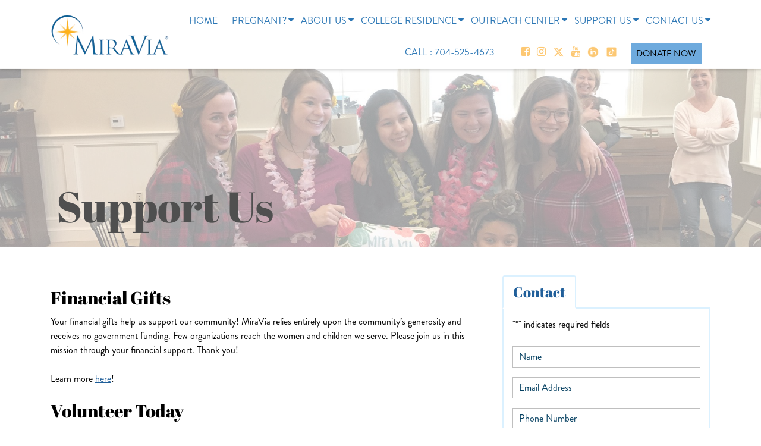

--- FILE ---
content_type: text/html; charset=UTF-8
request_url: https://miravia.org/support-us/
body_size: 31333
content:
<!doctype html>
<html lang="en-US">
  <head>
  <meta charset="utf-8">
<script type="text/javascript">
/* <![CDATA[ */
var gform;gform||(document.addEventListener("gform_main_scripts_loaded",function(){gform.scriptsLoaded=!0}),document.addEventListener("gform/theme/scripts_loaded",function(){gform.themeScriptsLoaded=!0}),window.addEventListener("DOMContentLoaded",function(){gform.domLoaded=!0}),gform={domLoaded:!1,scriptsLoaded:!1,themeScriptsLoaded:!1,isFormEditor:()=>"function"==typeof InitializeEditor,callIfLoaded:function(o){return!(!gform.domLoaded||!gform.scriptsLoaded||!gform.themeScriptsLoaded&&!gform.isFormEditor()||(gform.isFormEditor()&&console.warn("The use of gform.initializeOnLoaded() is deprecated in the form editor context and will be removed in Gravity Forms 3.1."),o(),0))},initializeOnLoaded:function(o){gform.callIfLoaded(o)||(document.addEventListener("gform_main_scripts_loaded",()=>{gform.scriptsLoaded=!0,gform.callIfLoaded(o)}),document.addEventListener("gform/theme/scripts_loaded",()=>{gform.themeScriptsLoaded=!0,gform.callIfLoaded(o)}),window.addEventListener("DOMContentLoaded",()=>{gform.domLoaded=!0,gform.callIfLoaded(o)}))},hooks:{action:{},filter:{}},addAction:function(o,r,e,t){gform.addHook("action",o,r,e,t)},addFilter:function(o,r,e,t){gform.addHook("filter",o,r,e,t)},doAction:function(o){gform.doHook("action",o,arguments)},applyFilters:function(o){return gform.doHook("filter",o,arguments)},removeAction:function(o,r){gform.removeHook("action",o,r)},removeFilter:function(o,r,e){gform.removeHook("filter",o,r,e)},addHook:function(o,r,e,t,n){null==gform.hooks[o][r]&&(gform.hooks[o][r]=[]);var d=gform.hooks[o][r];null==n&&(n=r+"_"+d.length),gform.hooks[o][r].push({tag:n,callable:e,priority:t=null==t?10:t})},doHook:function(r,o,e){var t;if(e=Array.prototype.slice.call(e,1),null!=gform.hooks[r][o]&&((o=gform.hooks[r][o]).sort(function(o,r){return o.priority-r.priority}),o.forEach(function(o){"function"!=typeof(t=o.callable)&&(t=window[t]),"action"==r?t.apply(null,e):e[0]=t.apply(null,e)})),"filter"==r)return e[0]},removeHook:function(o,r,t,n){var e;null!=gform.hooks[o][r]&&(e=(e=gform.hooks[o][r]).filter(function(o,r,e){return!!(null!=n&&n!=o.tag||null!=t&&t!=o.priority)}),gform.hooks[o][r]=e)}});
/* ]]> */
</script>

  <meta http-equiv="x-ua-compatible" content="ie=edge">
  <meta name="viewport" content="width=device-width, initial-scale=1, shrink-to-fit=no">
  
  <link rel="preload" as="image" href="/wp-content/uploads/2023/09/IMG_0648-3-scaled-1-e1687351726862-1-403x575.webp">
  <link rel="preload" as="image" href="/wp-content/uploads/2023/10/shutterstock_1955374333-scaled-1-1920x1198.webp">
  <meta name='robots' content='index, follow, max-image-preview:large, max-snippet:-1, max-video-preview:-1'>

	<!-- This site is optimized with the Yoast SEO plugin v26.7 - https://yoast.com/wordpress/plugins/seo/ -->
	<title>Support Us - MiraVia</title>
<link data-rocket-prefetch href="https://www.googletagmanager.com" rel="dns-prefetch">
<link data-rocket-prefetch href="https://www.google.com" rel="dns-prefetch">
<link data-rocket-prefetch href="https://cdnjs.cloudflare.com" rel="dns-prefetch">
<link crossorigin data-rocket-preload as="font" href="https://miravia.org/wp-content/themes/grace/dist/fonts/fontawesome-webfont.woff2" rel="preload">
<link crossorigin data-rocket-preload as="font" href="https://miravia.org/wp-content/themes/grace/dist/fonts/abril-fatface-v23-latin-regular.woff2" rel="preload">
<style id="wpr-usedcss">img:is([sizes=auto i],[sizes^="auto," i]){contain-intrinsic-size:3000px 1500px}img.emoji{display:inline!important;border:none!important;box-shadow:none!important;height:1em!important;width:1em!important;margin:0 .07em!important;vertical-align:-.1em!important;background:0 0!important;padding:0!important}@font-face{font-family:FontAwesome;font-display:swap;src:url(https://miravia.org/wp-content/themes/grace/dist/fonts/fontawesome-webfont.eot);src:url(https://miravia.org/wp-content/themes/grace/dist/fonts/fontawesome-webfont.eot) format("embedded-opentype"),url(https://miravia.org/wp-content/themes/grace/dist/fonts/fontawesome-webfont.woff2) format("woff2"),url(https://miravia.org/wp-content/themes/grace/dist/fonts/fontawesome-webfont.woff) format("woff"),url(https://miravia.org/wp-content/themes/grace/dist/fonts/fontawesome-webfont.ttf) format("truetype"),url(https://miravia.org/wp-content/themes/grace/dist/fonts/fontawesome-webfont.svg) format("svg");font-weight:400;font-style:normal}@font-face{font-family:brandon-grotesque;font-display:swap;src:url(https://miravia.org/wp-content/themes/grace/dist/fonts/Brandon_reg.otf);font-weight:400;font-style:normal}@font-face{font-display:swap;font-family:'Abril Fatface';font-style:normal;font-weight:400;src:url(https://miravia.org/wp-content/themes/grace/dist/fonts/abril-fatface-v23-latin-regular.woff2) format("woff2")}:root{--blue:#007bff;--indigo:#6610f2;--purple:#6f42c1;--pink:#e83e8c;--red:#dc3545;--orange:#fd7e14;--yellow:#ffc107;--green:#28a745;--teal:#20c997;--cyan:#17a2b8;--white:#fff;--gray:#6c757d;--gray-dark:#343a40;--primary:#FFFBEF;--secondary:#DBF1FF;--success:#28a745;--info:#17a2b8;--warning:#ffc107;--danger:#dc3545;--light:#f8f9fa;--dark:#343a40;--tertiary:#6EAADD;--cta:#00283f;--accent:#FFE9B2;--hover:#bfdaf2;--breakpoint-xs:0;--breakpoint-sm:576px;--breakpoint-md:768px;--breakpoint-lg:992px;--breakpoint-xl:1200px;--font-family-sans-serif:-apple-system,BlinkMacSystemFont,"Segoe UI",Roboto,"Helvetica Neue",Arial,"Noto Sans",sans-serif,"Apple Color Emoji","Segoe UI Emoji","Segoe UI Symbol","Noto Color Emoji";--font-family-monospace:SFMono-Regular,Menlo,Monaco,Consolas,"Liberation Mono","Courier New",monospace}*,::after,::before{-webkit-box-sizing:border-box;box-sizing:border-box}html{font-family:sans-serif;line-height:1.15;-webkit-text-size-adjust:100%;-webkit-tap-highlight-color:transparent}footer,header,main,nav{display:block}body{margin:0;font-family:-apple-system,BlinkMacSystemFont,"Segoe UI",Roboto,"Helvetica Neue",Arial,"Noto Sans",sans-serif,"Apple Color Emoji","Segoe UI Emoji","Segoe UI Symbol","Noto Color Emoji";font-size:1rem;font-weight:400;line-height:1.5;color:#212529;text-align:left;background-color:#fff}[tabindex="-1"]:focus{outline:0!important}h1,h2,h3,h4{margin-top:0;margin-bottom:.5rem}p{margin-top:0;margin-bottom:1rem}address{margin-bottom:1rem;font-style:normal;line-height:inherit}dl,ul{margin-top:0;margin-bottom:1rem}ul ul{margin-bottom:0}dt{font-weight:700}blockquote{margin:0 0 1rem}b,strong{font-weight:bolder}small{font-size:80%}a{color:#fffbef;text-decoration:none;background-color:transparent}a:hover{color:#ffe8a3;text-decoration:underline}a:not([href]):not([tabindex]){color:inherit;text-decoration:none}a:not([href]):not([tabindex]):focus,a:not([href]):not([tabindex]):hover{color:inherit;text-decoration:none}a:not([href]):not([tabindex]):focus{outline:0}code{font-family:SFMono-Regular,Menlo,Monaco,Consolas,"Liberation Mono","Courier New",monospace;font-size:1em}img{vertical-align:middle;border-style:none}svg{overflow:hidden;vertical-align:middle}table{border-collapse:collapse}label{display:inline-block;margin-bottom:.5rem}button{border-radius:0}button:focus{outline:dotted 1px;outline:-webkit-focus-ring-color auto 5px}button,input,optgroup,select,textarea{margin:0;font-family:inherit;font-size:inherit;line-height:inherit}button,input{overflow:visible}button,select{text-transform:none}select{word-wrap:normal}[type=button],[type=reset],[type=submit],button{-webkit-appearance:button}[type=button]:not(:disabled),[type=reset]:not(:disabled),[type=submit]:not(:disabled),button:not(:disabled){cursor:pointer}[type=button]::-moz-focus-inner,[type=reset]::-moz-focus-inner,[type=submit]::-moz-focus-inner,button::-moz-focus-inner{padding:0;border-style:none}input[type=checkbox],input[type=radio]{-webkit-box-sizing:border-box;box-sizing:border-box;padding:0}input[type=date],input[type=time]{-webkit-appearance:listbox}textarea{overflow:auto;resize:vertical}fieldset{min-width:0;padding:0;margin:0;border:0}legend{display:block;width:100%;max-width:100%;padding:0;margin-bottom:.5rem;font-size:1.5rem;line-height:inherit;color:inherit;white-space:normal}progress{vertical-align:baseline}[type=number]::-webkit-inner-spin-button,[type=number]::-webkit-outer-spin-button{height:auto}[type=search]{outline-offset:-2px;-webkit-appearance:none}[type=search]::-webkit-search-decoration{-webkit-appearance:none}::-webkit-file-upload-button{font:inherit;-webkit-appearance:button}template{display:none}[hidden]{display:none!important}h1,h2,h3,h4{margin-bottom:.5rem;font-weight:500;line-height:1.2}h1{font-size:2.5rem}h2{font-size:2rem}h3{font-size:1.75rem}h4{font-size:1.5rem}small{font-size:80%;font-weight:400}.img-fluid{max-width:100%;height:auto}code{font-size:87.5%;color:#e83e8c;word-break:break-word}a>code{color:inherit}.container{width:100%;padding-right:15px;padding-left:15px;margin-right:auto;margin-left:auto}@media (min-width:576px){.container{max-width:540px}}@media (min-width:768px){.container{max-width:720px}}@media (min-width:992px){.container{max-width:960px}}@media (min-width:1200px){.container{max-width:1140px}}.container-fluid{width:100%;padding-right:15px;padding-left:15px;margin-right:auto;margin-left:auto}.row{display:-webkit-box;display:-ms-flexbox;display:flex;-ms-flex-wrap:wrap;flex-wrap:wrap;margin-right:-15px;margin-left:-15px}.col,.col-12,.col-lg-3,.col-lg-4,.col-lg-8,.col-md-12,.col-sm-12{position:relative;width:100%;padding-right:15px;padding-left:15px}.col{-ms-flex-preferred-size:0;flex-basis:0;-webkit-box-flex:1;-ms-flex-positive:1;flex-grow:1;max-width:100%}.col-12{-webkit-box-flex:0;-ms-flex:0 0 100%;flex:0 0 100%;max-width:100%}@media (min-width:576px){.col-sm-12{-webkit-box-flex:0;-ms-flex:0 0 100%;flex:0 0 100%;max-width:100%}}@media (min-width:768px){.col-md-12{-webkit-box-flex:0;-ms-flex:0 0 100%;flex:0 0 100%;max-width:100%}.order-md-2{-webkit-box-ordinal-group:3;-ms-flex-order:2;order:2}}@media (min-width:992px){.col-lg-3{-webkit-box-flex:0;-ms-flex:0 0 25%;flex:0 0 25%;max-width:25%}.col-lg-4{-webkit-box-flex:0;-ms-flex:0 0 33.33333%;flex:0 0 33.33333%;max-width:33.33333%}.col-lg-8{-webkit-box-flex:0;-ms-flex:0 0 66.66667%;flex:0 0 66.66667%;max-width:66.66667%}}.table{width:100%;margin-bottom:1rem;color:#212529}.table tbody+tbody{border-top:2px solid #dee2e6}.btn{display:inline-block;font-weight:400;color:#212529;text-align:center;vertical-align:middle;-webkit-user-select:none;-moz-user-select:none;-ms-user-select:none;user-select:none;background-color:transparent;border:1px solid transparent;padding:.375rem .75rem;font-size:1rem;line-height:1.5;border-radius:.25rem;-webkit-transition:color .15s ease-in-out,background-color .15s ease-in-out,border-color .15s ease-in-out,-webkit-box-shadow .15s ease-in-out;transition:color .15s ease-in-out,background-color .15s ease-in-out,border-color .15s ease-in-out,-webkit-box-shadow .15s ease-in-out;-o-transition:color .15s ease-in-out,background-color .15s ease-in-out,border-color .15s ease-in-out,box-shadow .15s ease-in-out;transition:color .15s ease-in-out,background-color .15s ease-in-out,border-color .15s ease-in-out,box-shadow .15s ease-in-out;transition:color .15s ease-in-out,background-color .15s ease-in-out,border-color .15s ease-in-out,box-shadow .15s ease-in-out,-webkit-box-shadow .15s ease-in-out}@media (prefers-reduced-motion:reduce){.btn{-webkit-transition:none;-o-transition:none;transition:none}}.btn:hover{color:#212529;text-decoration:none}.btn.focus,.btn:focus{outline:0;-webkit-box-shadow:0 0 0 .2rem rgba(255,251,239,.25);box-shadow:0 0 0 .2rem rgba(255,251,239,.25)}.btn.disabled,.btn:disabled{opacity:.65}a.btn.disabled,fieldset:disabled a.btn{pointer-events:none}.fade{-webkit-transition:opacity .15s linear;-o-transition:opacity .15s linear;transition:opacity .15s linear}@media (prefers-reduced-motion:reduce){.fade{-webkit-transition:none;-o-transition:none;transition:none}}.fade:not(.show){opacity:0}.collapse:not(.show){display:none}.collapsing{position:relative;height:0;overflow:hidden;-webkit-transition:height .35s;-o-transition:height .35s;transition:height .35s ease}@media (prefers-reduced-motion:reduce){.collapsing{-webkit-transition:none;-o-transition:none;transition:none}}.dropdown,.dropleft,.dropright,.dropup{position:relative}.dropdown-toggle{white-space:nowrap}.dropdown-toggle::after{display:inline-block;margin-left:.255em;vertical-align:.255em;content:"";border-top:.3em solid;border-right:.3em solid transparent;border-bottom:0;border-left:.3em solid transparent}.dropdown-toggle:empty::after{margin-left:0}.dropdown-menu{position:absolute;top:100%;left:0;z-index:1000;display:none;float:left;min-width:10rem;padding:.5rem 0;margin:.125rem 0 0;font-size:1rem;color:#212529;text-align:left;list-style:none;background-color:#fff;background-clip:padding-box;border:1px solid rgba(0,0,0,.15);border-radius:.25rem}.dropdown-menu-left{right:auto;left:0}.dropdown-menu-right{right:0;left:auto}.dropup .dropdown-menu{top:auto;bottom:100%;margin-top:0;margin-bottom:.125rem}.dropup .dropdown-toggle::after{display:inline-block;margin-left:.255em;vertical-align:.255em;content:"";border-top:0;border-right:.3em solid transparent;border-bottom:.3em solid;border-left:.3em solid transparent}.dropup .dropdown-toggle:empty::after{margin-left:0}.dropright .dropdown-menu{top:0;right:auto;left:100%;margin-top:0;margin-left:.125rem}.dropright .dropdown-toggle::after{display:inline-block;margin-left:.255em;vertical-align:.255em;content:"";border-top:.3em solid transparent;border-right:0;border-bottom:.3em solid transparent;border-left:.3em solid}.dropright .dropdown-toggle:empty::after{margin-left:0}.dropright .dropdown-toggle::after{vertical-align:0}.dropleft .dropdown-menu{top:0;right:100%;left:auto;margin-top:0;margin-right:.125rem}.dropleft .dropdown-toggle::after{display:inline-block;margin-left:.255em;vertical-align:.255em;content:""}.dropleft .dropdown-toggle::after{display:none}.dropleft .dropdown-toggle::before{display:inline-block;margin-right:.255em;vertical-align:.255em;content:"";border-top:.3em solid transparent;border-right:.3em solid;border-bottom:.3em solid transparent}.dropleft .dropdown-toggle:empty::after{margin-left:0}.dropleft .dropdown-toggle::before{vertical-align:0}.dropdown-menu[x-placement^=bottom],.dropdown-menu[x-placement^=left],.dropdown-menu[x-placement^=right],.dropdown-menu[x-placement^=top]{right:auto;bottom:auto}.dropdown-item{display:block;width:100%;padding:.25rem 1.5rem;clear:both;font-weight:400;color:#212529;text-align:inherit;white-space:nowrap;background-color:transparent;border:0}.dropdown-item:focus,.dropdown-item:hover{color:#16181b;text-decoration:none;background-color:#f8f9fa}.dropdown-item.active,.dropdown-item:active{color:#fff;text-decoration:none;background-color:#fffbef}.dropdown-item.disabled,.dropdown-item:disabled{color:#6c757d;pointer-events:none;background-color:transparent}.dropdown-menu.show{display:block}.nav{display:-webkit-box;display:-ms-flexbox;display:flex;-ms-flex-wrap:wrap;flex-wrap:wrap;padding-left:0;margin-bottom:0;list-style:none}.nav-link{display:block;padding:.5rem 1rem}.nav-link:focus,.nav-link:hover{text-decoration:none}.nav-link.disabled{color:#6c757d;pointer-events:none;cursor:default}.nav-tabs{border-bottom:1px solid #dee2e6}.nav-tabs .nav-item{margin-bottom:-1px}.nav-tabs .nav-link{border:1px solid transparent;border-top-left-radius:.25rem;border-top-right-radius:.25rem}.nav-tabs .nav-link:focus,.nav-tabs .nav-link:hover{border-color:#e9ecef #e9ecef #dee2e6}.nav-tabs .nav-link.disabled{color:#6c757d;background-color:transparent;border-color:transparent}.nav-tabs .nav-item.show .nav-link,.nav-tabs .nav-link.active{color:#495057;background-color:#fff;border-color:#dee2e6 #dee2e6 #fff}.nav-tabs .dropdown-menu{margin-top:-1px;border-top-left-radius:0;border-top-right-radius:0}.tab-content>.tab-pane{display:none}.tab-content>.active{display:block}.navbar{position:relative;display:-webkit-box;display:-ms-flexbox;display:flex;-ms-flex-wrap:wrap;flex-wrap:wrap;-webkit-box-align:center;-ms-flex-align:center;align-items:center;-webkit-box-pack:justify;-ms-flex-pack:justify;justify-content:space-between;padding:.5rem 1rem}.navbar>.container,.navbar>.container-fluid{display:-webkit-box;display:-ms-flexbox;display:flex;-ms-flex-wrap:wrap;flex-wrap:wrap;-webkit-box-align:center;-ms-flex-align:center;align-items:center;-webkit-box-pack:justify;-ms-flex-pack:justify;justify-content:space-between}.navbar-brand{display:inline-block;padding-top:.3125rem;padding-bottom:.3125rem;margin-right:1rem;font-size:1.25rem;line-height:inherit;white-space:nowrap}.navbar-brand:focus,.navbar-brand:hover{text-decoration:none}.navbar-nav{display:-webkit-box;display:-ms-flexbox;display:flex;-webkit-box-orient:vertical;-webkit-box-direction:normal;-ms-flex-direction:column;flex-direction:column;padding-left:0;margin-bottom:0;list-style:none}.navbar-nav .nav-link{padding-right:0;padding-left:0}.navbar-nav .dropdown-menu{position:static;float:none}.navbar-collapse{-ms-flex-preferred-size:100%;flex-basis:100%;-webkit-box-flex:1;-ms-flex-positive:1;flex-grow:1;-webkit-box-align:center;-ms-flex-align:center;align-items:center}.navbar-toggler{padding:.25rem .75rem;font-size:1.25rem;line-height:1;background-color:transparent;border:1px solid transparent;border-radius:.25rem}.navbar-toggler:focus,.navbar-toggler:hover{text-decoration:none}@media (max-width:991.98px){.navbar-expand-lg>.container,.navbar-expand-lg>.container-fluid{padding-right:0;padding-left:0}}@media (min-width:992px){.navbar-expand-lg{-webkit-box-orient:horizontal;-webkit-box-direction:normal;-ms-flex-flow:row nowrap;flex-flow:row nowrap;-webkit-box-pack:start;-ms-flex-pack:start;justify-content:flex-start}.navbar-expand-lg .navbar-nav{-webkit-box-orient:horizontal;-webkit-box-direction:normal;-ms-flex-direction:row;flex-direction:row}.navbar-expand-lg .navbar-nav .dropdown-menu{position:absolute}.navbar-expand-lg .navbar-nav .nav-link{padding-right:.5rem;padding-left:.5rem}.navbar-expand-lg>.container,.navbar-expand-lg>.container-fluid{-ms-flex-wrap:nowrap;flex-wrap:nowrap}.navbar-expand-lg .navbar-collapse{display:-webkit-box!important;display:-ms-flexbox!important;display:flex!important;-ms-flex-preferred-size:auto;flex-basis:auto}.navbar-expand-lg .navbar-toggler{display:none}}.alert{position:relative;padding:.75rem 1.25rem;margin-bottom:1rem;border:1px solid transparent;border-radius:.25rem}.progress{display:-webkit-box;display:-ms-flexbox;display:flex;height:1rem;overflow:hidden;font-size:.75rem;background-color:#e9ecef;border-radius:.25rem}.list-group{display:-webkit-box;display:-ms-flexbox;display:flex;-webkit-box-orient:vertical;-webkit-box-direction:normal;-ms-flex-direction:column;flex-direction:column;padding-left:0;margin-bottom:0}.list-group-item{position:relative;display:block;padding:.75rem 1.25rem;margin-bottom:-1px;background-color:#fff;border:1px solid rgba(0,0,0,.125)}.list-group-item:first-child{border-top-left-radius:.25rem;border-top-right-radius:.25rem}.list-group-item:last-child{margin-bottom:0;border-bottom-right-radius:.25rem;border-bottom-left-radius:.25rem}.list-group-item.disabled,.list-group-item:disabled{color:#6c757d;pointer-events:none;background-color:#fff}.list-group-item.active{z-index:2;color:#fff;background-color:#fffbef;border-color:#fffbef}.close{float:right;font-size:1.5rem;font-weight:700;line-height:1;color:#000;text-shadow:0 1px 0 #fff;opacity:.5}.close:hover{color:#000;text-decoration:none}.close:not(:disabled):not(.disabled):focus,.close:not(:disabled):not(.disabled):hover{opacity:.75}button.close{padding:0;background-color:transparent;border:0;-webkit-appearance:none;-moz-appearance:none;appearance:none}a.close.disabled{pointer-events:none}.toast{max-width:350px;overflow:hidden;font-size:.875rem;background-color:rgba(255,255,255,.85);background-clip:padding-box;border:1px solid rgba(0,0,0,.1);-webkit-box-shadow:0 .25rem .75rem rgba(0,0,0,.1);box-shadow:0 .25rem .75rem rgba(0,0,0,.1);-webkit-backdrop-filter:blur(10px);backdrop-filter:blur(10px);opacity:0;border-radius:.25rem}.toast:not(:last-child){margin-bottom:.75rem}.toast.showing{opacity:1}.toast.show{display:block;opacity:1}.toast.hide{display:none}.modal-open{overflow:hidden}.modal-open .modal{overflow-x:hidden;overflow-y:auto}.modal{position:fixed;top:0;left:0;z-index:1050;display:none;width:100%;height:100%;overflow:hidden;outline:0}.modal-dialog{position:relative;width:auto;margin:.5rem;pointer-events:none}.modal.fade .modal-dialog{-webkit-transition:-webkit-transform .3s ease-out;transition:-webkit-transform .3s ease-out;-o-transition:-o-transform .3s ease-out;transition:transform .3s ease-out;transition:transform .3s ease-out,-webkit-transform .3s ease-out,-o-transform .3s ease-out;-webkit-transform:translate(0,-50px);-o-transform:translate(0,-50px);transform:translate(0,-50px)}@media (prefers-reduced-motion:reduce){.modal.fade .modal-dialog{-webkit-transition:none;-o-transition:none;transition:none}}.modal.show .modal-dialog{-webkit-transform:none;-o-transform:none;transform:none}.modal-dialog-scrollable{display:-webkit-box;display:-ms-flexbox;display:flex;max-height:calc(100% - 1rem)}.modal-dialog-scrollable .modal-body{overflow-y:auto}.modal-backdrop{position:fixed;top:0;left:0;z-index:1040;width:100vw;height:100vh;background-color:#000}.modal-backdrop.fade{opacity:0}.modal-backdrop.show{opacity:.5}.modal-body{position:relative;-webkit-box-flex:1;-ms-flex:1 1 auto;flex:1 1 auto;padding:1rem}.modal-scrollbar-measure{position:absolute;top:-9999px;width:50px;height:50px;overflow:scroll}@media (min-width:576px){.modal-dialog{max-width:500px;margin:1.75rem auto}.modal-dialog-scrollable{max-height:calc(100% - 3.5rem)}}.tooltip{position:absolute;z-index:1070;display:block;margin:0;font-family:-apple-system,BlinkMacSystemFont,"Segoe UI",Roboto,"Helvetica Neue",Arial,"Noto Sans",sans-serif,"Apple Color Emoji","Segoe UI Emoji","Segoe UI Symbol","Noto Color Emoji";font-style:normal;font-weight:400;line-height:1.5;text-align:left;text-align:start;text-decoration:none;text-shadow:none;text-transform:none;letter-spacing:normal;word-break:normal;word-spacing:normal;white-space:normal;line-break:auto;font-size:.875rem;word-wrap:break-word;opacity:0}.tooltip.show{opacity:.9}.tooltip .arrow{position:absolute;display:block;width:.8rem;height:.4rem}.tooltip .arrow::before{position:absolute;content:"";border-color:transparent;border-style:solid}.tooltip-inner{max-width:200px;padding:.25rem .5rem;color:#fff;text-align:center;background-color:#000;border-radius:.25rem}.popover{position:absolute;top:0;left:0;z-index:1060;display:block;max-width:276px;font-family:-apple-system,BlinkMacSystemFont,"Segoe UI",Roboto,"Helvetica Neue",Arial,"Noto Sans",sans-serif,"Apple Color Emoji","Segoe UI Emoji","Segoe UI Symbol","Noto Color Emoji";font-style:normal;font-weight:400;line-height:1.5;text-align:left;text-align:start;text-decoration:none;text-shadow:none;text-transform:none;letter-spacing:normal;word-break:normal;word-spacing:normal;white-space:normal;line-break:auto;font-size:.875rem;word-wrap:break-word;background-color:#fff;background-clip:padding-box;border:1px solid rgba(0,0,0,.2);border-radius:.3rem}.popover .arrow{position:absolute;display:block;width:1rem;height:.5rem;margin:0 .3rem}.popover .arrow::after,.popover .arrow::before{position:absolute;display:block;content:"";border-color:transparent;border-style:solid}.popover-header{padding:.5rem .75rem;margin-bottom:0;font-size:1rem;background-color:#f7f7f7;border-bottom:1px solid #ebebeb;border-top-left-radius:calc(.3rem - 1px);border-top-right-radius:calc(.3rem - 1px)}.popover-header:empty{display:none}.popover-body{padding:.5rem .75rem;color:#212529}.carousel{position:relative}.carousel.pointer-event{-ms-touch-action:pan-y;touch-action:pan-y}.carousel-inner{position:relative;width:100%;overflow:hidden}.carousel-inner::after{display:block;clear:both;content:""}.carousel-item{position:relative;display:none;float:left;width:100%;margin-right:-100%;-webkit-backface-visibility:hidden;backface-visibility:hidden;-webkit-transition:-webkit-transform .6s ease-in-out;transition:-webkit-transform .6s ease-in-out;-o-transition:-o-transform .6s ease-in-out;transition:transform .6s ease-in-out;transition:transform .6s ease-in-out,-webkit-transform .6s ease-in-out,-o-transform .6s ease-in-out}@media (prefers-reduced-motion:reduce){.carousel-item{-webkit-transition:none;-o-transition:none;transition:none}}.carousel-item-next,.carousel-item-prev,.carousel-item.active{display:block}.active.carousel-item-right,.carousel-item-next:not(.carousel-item-left){-webkit-transform:translateX(100%);-o-transform:translateX(100%);transform:translateX(100%)}.active.carousel-item-left,.carousel-item-prev:not(.carousel-item-right){-webkit-transform:translateX(-100%);-o-transform:translateX(-100%);transform:translateX(-100%)}.carousel-indicators{position:absolute;right:0;bottom:0;left:0;z-index:15;display:-webkit-box;display:-ms-flexbox;display:flex;-webkit-box-pack:center;-ms-flex-pack:center;justify-content:center;padding-left:0;margin-right:15%;margin-left:15%;list-style:none}.carousel-indicators li{-webkit-box-sizing:content-box;box-sizing:content-box;-webkit-box-flex:0;-ms-flex:0 1 auto;flex:0 1 auto;width:30px;height:3px;margin-right:3px;margin-left:3px;text-indent:-999px;cursor:pointer;background-color:#fff;background-clip:padding-box;border-top:10px solid transparent;border-bottom:10px solid transparent;opacity:.5;-webkit-transition:opacity .6s;-o-transition:opacity .6s;transition:opacity .6s ease}@media (prefers-reduced-motion:reduce){.carousel-indicators li{-webkit-transition:none;-o-transition:none;transition:none}}.carousel-indicators .active{opacity:1}.border{border:1px solid #dee2e6!important}.clearfix::after{display:block;clear:both;content:""}.d-none{display:none!important}.d-block{display:block!important}.justify-content-center{-webkit-box-pack:center!important;-ms-flex-pack:center!important;justify-content:center!important}.position-static{position:static!important}@supports (position:sticky){.sticky-top{position:sticky;top:0;z-index:1020}}.screen-reader-text,.sr-only{position:absolute;width:1px;height:1px;padding:0;overflow:hidden;clip:rect(0,0,0,0);white-space:nowrap;border:0}.screen-reader-text:active,.screen-reader-text:focus{position:static;width:auto;height:auto;overflow:visible;clip:auto;white-space:normal}.m-0{margin:0!important}.mt-4{margin-top:1.5rem!important}.mt-5{margin-top:3rem!important}.mb-5{margin-bottom:3rem!important}.pb-5{padding-bottom:3rem!important}.mx-auto{margin-right:auto!important}.ml-auto,.mx-auto{margin-left:auto!important}.text-left{text-align:left!important}.text-center{text-align:center!important}@media (min-width:992px){.d-lg-none{display:none!important}.d-lg-block{display:block!important}.align-items-lg-center{-webkit-box-align:center!important;-ms-flex-align:center!important;align-items:center!important}.ml-lg-auto{margin-left:auto!important}.text-lg-left{text-align:left!important}}.visible{visibility:visible!important}.invisible{visibility:hidden!important}@media print{*,::after,::before{text-shadow:none!important;-webkit-box-shadow:none!important;box-shadow:none!important}a:not(.btn){text-decoration:underline}blockquote{border:1px solid #adb5bd;page-break-inside:avoid}img,tr{page-break-inside:avoid}h2,h3,p{orphans:3;widows:3}h2,h3{page-break-after:avoid}@page{size:a3}body{min-width:992px!important}.container{min-width:992px!important}.navbar{display:none}.table{border-collapse:collapse!important}}body{font-weight:400;font-family:brandon-grotesque;font-size:16px;color:#000;-webkit-font-smoothing:antialiased}a{color:#205f9a;text-decoration:underline;outline:0}a:focus,a:hover{color:#bfdaf2;text-decoration:underline}.lazy{background-position:center;background-size:cover;background-repeat:no-repeat}.fa{display:inline-block;font:14px/1 FontAwesome;font-size:inherit;text-rendering:auto;-webkit-font-smoothing:antialiased;-moz-osx-font-smoothing:grayscale}.fa-facebook-square:before{content:"\F082"}.fa-instagram:before{content:"\F16D"}.fa-youtube:before{content:"\F167"}.fa-plus:before{content:"\F067"}.fa-bars:before{content:"\F0C9"}h1,h2,h3,h4{font-family:"Abril Fatface",cursive;color:#4f4f4f;text-transform:capitalize;font-weight:400;margin-top:20px;margin-bottom:10px}h1 a,h2 a,h3 a,h4 a{text-decoration:none}h3,h4{color:#000}p{margin-bottom:1.5rem}.margin-top{margin-top:50px}#map{width:100%;height:300px;overflow:visible;top:150px}.tab-content>.tab-pane{overflow:hidden}.btn,body .gform_wrapper .gform_footer input.button,body .gform_wrapper .gform_footer input[type=submit]{padding:16px 34px!important;font-size:18px!important;line-height:1.2!important;display:inline-block!important;font-weight:400!important;text-transform:uppercase!important;background-color:#6eaadd!important;border-radius:0!important;color:#000!important;border:0 solid transparent!important;-webkit-transition:.1s!important;-o-transition:.1s!important;transition:all .1s ease!important;-webkit-box-shadow:none!important;box-shadow:none!important;text-decoration:none}.btn:focus,.btn:hover,body .gform_wrapper .gform_footer input.button:focus,body .gform_wrapper .gform_footer input.button:hover,body .gform_wrapper .gform_footer input[type=submit]:focus,body .gform_wrapper .gform_footer input[type=submit]:hover{background-color:#bfdaf2!important;color:#000!important;border:0 solid transparent!important;outline:0!important;-webkit-box-shadow:none!important;box-shadow:none!important;text-decoration:none!important}.btn{padding:16px 34px!important;font-size:18px!important;line-height:1.2!important;display:inline-block!important;font-weight:400!important;text-transform:uppercase!important;background-color:#6eaadd!important;border-radius:0!important;color:#000!important;border:0 solid transparent!important;-webkit-transition:.1s!important;-o-transition:.1s!important;transition:all .1s ease!important;-webkit-box-shadow:none!important;box-shadow:none!important;text-decoration:none}.btn:focus,.btn:hover{background-color:#bfdaf2!important;color:#000!important;border:0 solid transparent!important;outline:0!important;-webkit-box-shadow:none!important;box-shadow:none!important;text-decoration:none!important}button:focus{outline:0!important}::-webkit-input-placeholder{color:#043f60}::-moz-placeholder{color:#043f60}body .gform_wrapper input:not([type=radio]):not([type=checkbox]):not([type=submit]):not( [type=button]):not([type=image]):not([type=file]){padding:5px 10px;color:#043f60}body .gform_wrapper .gform_footer{padding:0 0 10px;margin:15px 0 0;clear:both;width:100%;text-align:center;-webkit-box-align:center;-ms-flex-align:center;align-items:center;-webkit-box-pack:center;-ms-flex-pack:center;justify-content:center}body .gform_wrapper .gform_footer input.button,body .gform_wrapper .gform_footer input[type=submit]{width:auto;background-color:transparent;border-radius:0;border-width:3px;text-transform:uppercase;color:#fffbef;border:1px solid #fffbef;padding:10px 40px;font-size:21px}.panel-body .gform_wrapper{margin-bottom:0}body .gform_wrapper .top_label .gform_wrapper.gravity-theme input[type=date],body .gform_wrapper .top_label .gform_wrapper.gravity-theme input[type=email],body .gform_wrapper .top_label .gform_wrapper.gravity-theme input[type=number],body .gform_wrapper .top_label .gform_wrapper.gravity-theme input[type=password],body .gform_wrapper .top_label .gform_wrapper.gravity-theme input[type=search],body .gform_wrapper .top_label .gform_wrapper.gravity-theme input[type=tel],body .gform_wrapper .top_label .gform_wrapper.gravity-theme input[type=text],body .gform_wrapper .top_label .gform_wrapper.gravity-theme input[type=time],body .gform_wrapper .top_label .gform_wrapper.gravity-theme input[type=url],body .gform_wrapper .top_label .gform_wrapper.gravity-theme select,body .gform_wrapper .top_label .gform_wrapper.gravity-theme textarea,body .gform_wrapper .top_label input:not([type=radio]):not([type=checkbox]):not([type=submit]):not( [type=button]):not([type=image]):not([type=file]),body .gform_wrapper .top_label textarea{border:0;background:#fff;border:1px solid #bfbfbf;width:100%}body .gform_wrapper .top_label .gfield_label{display:none}body .gform_wrapper .gform_footer input.button,body .gform_wrapper .gform_footer input[type=submit]{margin:0}body .gform_wrapper ul.gform_fields li.gfield{padding-right:0}.gform_wrapper ul li:after,.gform_wrapper ul li:before,.gform_wrapper ul.gform_fields{padding:0;margin:0;overflow:visible}.gform_wrapper ul.gform_fields{margin:0!important;list-style-type:none;display:block}body .gform_wrapper ul li.gfield{margin-top:16px;padding-top:0}.gform_wrapper ul{text-indent:0}.gform_wrapper.gravity-theme .gfield textarea{font-size:inherit;font-family:inherit;letter-spacing:normal;padding:6px 8px;line-height:1.5;resize:none}.gform_wrapper input:not([type=radio]):not([type=checkbox]):not([type=submit]):not( [type=button]):not([type=image]):not([type=file]){font-size:inherit;font-family:inherit;letter-spacing:normal}.gform_wrapper .validation_message{color:#790000;font-weight:700;letter-spacing:normal}.alignright{margin-bottom:.5rem;height:auto}@media (min-width:576px){.alignright{float:right;margin-left:.5rem}}.site-header{position:relative;z-index:999;background:#fff}@media (max-width:767px){.site-header{height:135px!important}.site-header .container{max-width:100%}}@media (min-width:768px){h1{font-size:72px}h2{font-size:50px}h3{font-size:30px}h4{font-size:26px}.site-header{height:151px}}@media (min-width:992px){.site-header{height:110px}}@media (min-width:1200px){.site-header{height:115px}}.site-header .sticky-site-header{width:100%;left:0;position:fixed;background:rgba(255,255,255,.9);-webkit-box-shadow:0 2px 5px 0 rgba(0,0,0,.16);box-shadow:0 2px 5px 0 rgba(0,0,0,.16)}.site-header .navbar-brand>img{max-width:200px}.site-header .navbar-toggler{background-color:#fffbef;border:1px solid transparent;border-radius:0;padding:.5rem}.site-header .navbar-toggler .icon-bar{background-color:#000;display:block;width:25px;height:3px}.site-header .navbar-toggler .icon-bar+.icon-bar{margin-top:4px}.mobile-phone .phone,.mobile-phone .text{padding:0}.mobile-phone a{width:100%;display:block;padding:10px 0;color:#000;text-transform:uppercase;font-size:24px;text-decoration:none}.mobile-phone .phone:last-child a{background-color:#fffbef;color:#000}.mobile-phone .phone a{background-color:#6eaadd}.mobile-phone .text a{background-color:#00283f}.head-address{margin-top:20px;text-align:right;padding:0 15px}.head-address span,.head-address span a{color:#2c77b5;padding-right:18px;text-decoration:none}ul.head-social{padding:0;margin:0;display:inline-block}ul.head-social li{list-style:none;display:inline-block;padding:0 4px}ul.head-social li a{font-size:18px;color:#fdc873}ul.head-social img{height:19px;margin-bottom:4px;width:auto}.navbar{padding:.5rem 0}.navbar .navbar-nav #menu-header-navigation .nav-link{font-size:14px}.navbar .navbar-nav .nav-link{text-transform:uppercase;color:#000;padding:.75rem 1.2rem .75rem 1.5rem;border-bottom:1px solid rgba(255,255,255,.16);text-decoration:none}.navbar .navbar-nav{background:#fffbef}.navbar .navbar-nav>.dropdown .dropdown-menu{padding:0;border-radius:0;border:none;background:#00283f;-webkit-box-shadow:none;box-shadow:none;margin:0}.navbar .navbar-nav>.dropdown .dropdown-menu .dropdown-item{color:#fff;font-size:15px;font-weight:500;text-decoration:none}.navbar .navbar-nav>.dropdown .dropdown-menu .dropdown-item:focus,.navbar .navbar-nav>.dropdown .dropdown-menu .dropdown-item:hover{color:#000;background:#dbf1ff}.navbar .navbar-nav>.dropdown .dropdown-menu.show1{display:block}.navbar .navbar-nav span.dropdown-toggle1{position:absolute;right:0;top:0;-webkit-transform:rotate(0);-o-transform:rotate(0);transform:rotate(0);-webkit-transition:.2s;-o-transition:.2s;transition:all .2s ease;vertical-align:middle;display:block;padding:.75rem .65rem;width:30px;text-align:center;background:#dbf1ff}.navbar .navbar-nav span.dropdown-toggle1:after{content:"+";font-size:22px;color:#000;font-weight:700;display:block;line-height:1}.navbar .navbar-nav span.dropdown-toggle1.opened:after{content:"-"}@media (min-width:992px) and (max-width:1199px){.site-header .navbar .navbar-nav .nav-link{font-size:12px}}@media (min-width:992px){.site-header .navbar .navbar-nav{background:0 0}.site-header .navbar .navbar-nav>li.dropdown:hover>ul.dropdown-menu{display:block}.site-header .navbar .navbar-nav .nav-link{color:#2c77b5;font-family:brandon-grotesque;padding:15px 12px 5px;border-bottom:0;text-decoration:none}.site-header .navbar .navbar-nav>li>.dropdown-toggle1{right:0;left:auto;padding:.4rem 0 0;top:8px;background:0 0;width:auto}.site-header .navbar-nav span.dropdown-toggle1.opened{right:-7px;top:7px}.site-header .navbar-nav span.dropdown-toggle1:after{color:#2c77b5;font-weight:400;display:inline-block;font:14px/1 FontAwesome;font-size:inherit;text-rendering:auto;-webkit-font-smoothing:antialiased;-moz-osx-font-smoothing:grayscale;content:"\F0D7"}.site-header .navbar .navbar-nav>li.active>span.dropdown-toggle1{color:#2c77b5}.site-header .navbar-default .navbar-nav>.active>a,.site-header .navbar-default .navbar-nav>.active>a:focus,.site-header .navbar-default .navbar-nav>.active>a:hover{color:#2c77b5;background-color:transparent;border-bottom:2px solid #2c77b5}.site-header .navbar .navbar-nav>.dropdown .dropdown-menu{margin:0;padding:5px;border:2px solid #fffbef;background:#fff;-webkit-box-shadow:none;box-shadow:none;text-decoration:none}.site-header .navbar .navbar-nav>.dropdown .dropdown-menu .dropdown-item{color:#2c77b5;font-size:14px;text-decoration:none}.site-header .navbar .navbar-nav>.dropdown .dropdown-menu .dropdown-item:focus,.site-header .navbar .navbar-nav>.dropdown .dropdown-menu .dropdown-item:hover{color:#2c77b5;background:#dbf1ff}.site-header .navbar .navbar-nav>.dropdown .dropdown-menu.show1{display:block}.site-header .dropdown-menu>li>a{padding:3px 5px}.site-header .dropdown-menu>li>a:focus,.site-header .dropdown-menu>li>a:hover{color:#fff}}@media (max-width:767px){.mobile-phone a{color:#000!important}}.sidebar-1 .panel-heading{padding:0}.sidebar-1 .panel{border:0;-webkit-box-shadow:none;box-shadow:none}.sidebar-1 .nav-tabs a{font-family:"Abril Fatface",cursive;font-size:24px;color:#205f9a}.sidebar-1 .panel-body{padding:15px;border-left:2px solid;border-right:2px solid;border-bottom:2px solid;border-color:#dbf1ff}.sidebar-1 .nav-tabs a.active,.sidebar-1 .nav-tabs a.active:focus,.sidebar-1 .nav-tabs a.active:hover{color:#205f9a;background-color:#fff;border:2px solid #dbf1ff;border-bottom-color:transparent}.sidebar-1 .nav a:focus,.sidebar-1 .nav a:hover{background-color:transparent}.sidebar-2{margin:2rem 0}.sidebar-1 .nav-tabs a:hover{border-color:transparent}.sidebar-1 .nav-tabs{border-bottom:2px solid #dbf1ff}.sidebar-1 .nav-tabs .nav-item{margin-bottom:-2px;text-decoration:none}.testi-block{padding:10px;border:2px solid #fffbef}.testi-author{font-weight:700;text-align:right;padding-right:15px;margin-top:15px}footer.content-info{border-top:40px solid #fffbef;background:#fffbef;color:#000;padding:30px 0}footer.content-info .footer-copyright{font-size:12px;padding-top:0}.footer-logo img{margin:20px auto 0;max-width:225px;width:100%;display:block}.footer-menu{padding-top:20px}.footer-menu ul{padding:0;text-align:center;margin-bottom:15px}@media (max-width:767px){.footer-menu ul{display:grid}}.footer-menu ul li{display:inline-block;padding:10px}.footer-menu ul li a{text-transform:uppercase;color:#000;font-weight:400;font-family:brandon-grotesque;font-size:18px;padding:10px;text-decoration:none}.footer-menu ul li ul{display:none}.footer-menu ul li a:focus,.footer-menu ul li a:hover{color:#000;text-decoration:none}.footer-address{font-size:14px}@media (max-width:360px){.footer-address{font-size:13px}}.add-1{padding-top:.4rem;padding-bottom:1.4rem}.add-1 a{color:#000}.timing-1{padding:15px 0}.add-1 span{display:inline-block;padding:0 15px;border-right:2px solid}.add-1 span:last-child{border-right:none}@media (max-width:767px){.add-1 span{display:block;border-right:none;padding:5px 15px 7px}.add-1 span.phone_number{padding-top:10px}.add-1 span a{text-decoration:none}.footer-logo img{margin:30px auto 10px}}.footer-address a{text-decoration:none}.btn{border-radius:0;border-width:3px;text-transform:uppercase;color:#073f61;border:1px solid #073f61;padding:10px 35px;font-size:21px;display:inline-block;-webkit-transition:.1s;-o-transition:.1s;transition:all .1s ease;-webkit-box-shadow:none;box-shadow:none;text-decoration:none;background-color:#f36767}.btn:hover{background-color:#f36767}.banner{border:0;margin:0;width:100%;display:-webkit-box;display:-ms-flexbox;display:flex;-webkit-box-align:end;-ms-flex-align:end;align-items:flex-end;-webkit-box-pack:center;-ms-flex-pack:center;justify-content:center;position:relative;height:300px;padding:0;background-color:#fff;color:#000;z-index:2}.banner:after{content:"";position:absolute;height:100%;width:100%;z-index:-1;left:0;top:0;opacity:.55;background:#fff}.banner.secondary:after{opacity:.6}.banner.secondary h1{text-align:left;display:inline-block;color:#4f4f4f;padding:15px 10px;margin:10px 0}@media (min-width:768px) and (max-width:991px){.banner.secondary h1{font-size:49px}}.panel{border-radius:0}.panel h2{margin-top:0}.inner{text-align:center;padding:15px 0}.date{background-color:#fffbef;color:#fff;float:left;padding:10px 0;font-size:60px;position:absolute;left:-10px;width:100px;top:-15px;font-family:"Abril Fatface",cursive;line-height:50px}.date span{font-size:40px}@media (min-width:768px){.nobr br{display:none}}@media (max-width:991px){.footer-menu ul li a{font-size:16px;padding:10px 0}iframe{margin:0 auto;display:block;width:100%}}@media (max-width:991px) and (max-width:767px){.secondary.banner h1{margin:110px 0 10px}}.navbar-brand>img{height:auto}@media (max-width:767px){.menu-header-navigation{max-height:calc(100vh - 155px);overflow:auto}iframe{width:100%}.site-header{height:164px}.mobile-phone .phone,.mobile-phone .text{padding:0}.mobile-phone a{width:100%;display:block;padding:7px 0;color:#fff;text-transform:uppercase;font-size:16px;margin-bottom:1px}.navbar-nav{margin:7.5px -15px 0}.navbar-brand img{max-width:100%}.navbar .navbar-brand{max-width:212px;position:relative;z-index:9999}}@media (max-width:548px){.nobr br{display:block}}@-webkit-keyframes fadeInLeft{0%{opacity:0;-webkit-transform:translate3d(-100%,0,0);transform:translate3d(-100%,0,0)}to{opacity:1;-webkit-transform:none;transform:none}}@-o-keyframes fadeInLeft{0%{opacity:0;transform:translate3d(-100%,0,0)}to{opacity:1;-o-transform:none;transform:none}}@keyframes fadeInLeft{0%{opacity:0;-webkit-transform:translate3d(-100%,0,0);transform:translate3d(-100%,0,0)}to{opacity:1;-webkit-transform:none;-o-transform:none;transform:none}}.fadeInLeft{-webkit-animation-name:fadeInLeft;-o-animation-name:fadeInLeft;animation-name:fadeInLeft}@-webkit-keyframes fadeInRight{0%{opacity:0;-webkit-transform:translate3d(100%,0,0);transform:translate3d(100%,0,0)}to{opacity:1;-webkit-transform:none;transform:none}}@-o-keyframes fadeInRight{0%{opacity:0;transform:translate3d(100%,0,0)}to{opacity:1;-o-transform:none;transform:none}}@keyframes fadeInRight{0%{opacity:0;-webkit-transform:translate3d(100%,0,0);transform:translate3d(100%,0,0)}to{opacity:1;-webkit-transform:none;-o-transform:none;transform:none}}.fadeInRight{-webkit-animation-name:fadeInRight;-o-animation-name:fadeInRight;animation-name:fadeInRight}@-webkit-keyframes fadeInUp{0%{opacity:0;-webkit-transform:translate3d(0,100%,0);transform:translate3d(0,100%,0)}to{opacity:1;-webkit-transform:none;transform:none}}@-o-keyframes fadeInUp{0%{opacity:0;transform:translate3d(0,100%,0)}to{opacity:1;-o-transform:none;transform:none}}@keyframes fadeInUp{0%{opacity:0;-webkit-transform:translate3d(0,100%,0);transform:translate3d(0,100%,0)}to{opacity:1;-webkit-transform:none;-o-transform:none;transform:none}}.fadeInUp{-webkit-animation-name:fadeInUp;-o-animation-name:fadeInUp;animation-name:fadeInUp}@-webkit-keyframes fadeInUpBig{0%{opacity:0;-webkit-transform:translate3d(0,2000px,0);transform:translate3d(0,2000px,0)}to{opacity:1;-webkit-transform:none;transform:none}}@-o-keyframes fadeInUpBig{0%{opacity:0;transform:translate3d(0,2000px,0)}to{opacity:1;-o-transform:none;transform:none}}@keyframes fadeInUpBig{0%{opacity:0;-webkit-transform:translate3d(0,2000px,0);transform:translate3d(0,2000px,0)}to{opacity:1;-webkit-transform:none;-o-transform:none;transform:none}}.fadeInUpBig{-webkit-animation-name:fadeInUpBig;-o-animation-name:fadeInUpBig;animation-name:fadeInUpBig}.btn-partners{padding:9px!important;font-size:15px!important;margin-left:15px}.gform_legacy_markup_wrapper .gform_validation_container,.gform_validation_container,body .gform_legacy_markup_wrapper .gform_body ul.gform_fields li.gfield.gform_validation_container,body .gform_legacy_markup_wrapper li.gform_validation_container,body .gform_legacy_markup_wrapper ul.gform_fields li.gfield.gform_validation_container{display:none!important;left:-9000px;position:absolute!important}.post small{color:#ddd;font-weight:700;text-transform:uppercase;letter-spacing:1px}body#tinymce{margin:12px!important}.gform_legacy_markup_wrapper .gform_validation_container,body .gform_legacy_markup_wrapper .gform_body ul.gform_fields li.gfield.gform_validation_container,body .gform_legacy_markup_wrapper li.gform_validation_container,body .gform_legacy_markup_wrapper ul.gform_fields li.gfield.gform_validation_container{display:none!important;left:-9000px;position:absolute!important}.site-header .navbar-brand>img{width:200px;height:auto}.gform_wrapper.gravity-theme fieldset,.gform_wrapper.gravity-theme legend{background:0 0;padding:0}.gform_wrapper.gravity-theme fieldset{border:none;display:block;margin:0}.gform_wrapper.gravity-theme legend{margin-left:0;margin-right:0}.gform-icon{font-family:gform-icons-theme!important;speak:never;font-style:normal;font-weight:400;font-feature-settings:normal;font-variant:normal;text-transform:none;line-height:1;-webkit-font-smoothing:antialiased;-moz-osx-font-smoothing:grayscale}.gform-icon--circle-error:before{content:"\e91a"}.gform_wrapper.gravity-theme .gform_drop_instructions{display:block;margin-bottom:8px}.gform_wrapper.gravity-theme .gfield_fileupload_filesize{padding:0 6px}.gform_wrapper.gravity-theme .gfield_validation_message ul{margin:16px 0;padding-left:24px}.gform_wrapper.gravity-theme .gfield_validation_message ul:empty{display:none}.gform_wrapper.gravity-theme .ginput_preview{margin:16px 0}.gform_wrapper.gravity-theme ::-ms-reveal{display:none}.gform_wrapper.gravity-theme .gform_validation_container,body .gform_wrapper.gravity-theme .gform_body .gform_fields .gfield.gform_validation_container,body .gform_wrapper.gravity-theme .gform_fields .gfield.gform_validation_container,body .gform_wrapper.gravity-theme .gform_validation_container{display:none!important;left:-9000px;position:absolute!important}.gform_wrapper.gravity-theme .chosen-container{display:inline-block;font-size:16px;position:relative;-webkit-user-select:none;-moz-user-select:none;user-select:none;vertical-align:middle}.gform_wrapper.gravity-theme .chosen-container *{box-sizing:border-box}.gform_wrapper.gravity-theme .chosen-container a{cursor:pointer}.gform_wrapper.gravity-theme .chosen-rtl{text-align:right}@media only screen and (max-width:641px){.gform_wrapper.gravity-theme input:not([type=radio]):not([type=checkbox]):not([type=image]):not([type=file]){line-height:2;min-height:32px}.gform_wrapper.gravity-theme textarea{line-height:1.5}.gform_wrapper.gravity-theme .chosen-container span:not(.ginput_price){display:block;margin-bottom:8px}.gform_wrapper.gravity-theme li.field_sublabel_below .ginput_complex{margin-top:12px!important}.gform_wrapper.gravity-theme ul.gfield_checkbox li label,.gform_wrapper.gravity-theme ul.gfield_radio li label{cursor:pointer;width:85%}}.gform_wrapper.gravity-theme .gform_hidden{display:none}.gform_wrapper.gravity-theme .screen-reader-text{border:0;clip:rect(1px,1px,1px,1px);clip-path:inset(50%);height:1px;margin:-1px;overflow:hidden;padding:0;position:absolute;width:1px;word-wrap:normal!important}.gform_wrapper.gravity-theme button.screen-reader-text:focus{border:0;clip:auto;clip-path:none;height:auto;margin:0;position:static!important;width:auto}.gform_wrapper.gravity-theme .gfield textarea{width:100%}.gform_wrapper.gravity-theme .gfield textarea.large{height:288px}.gform_wrapper.gravity-theme .gfield input,.gform_wrapper.gravity-theme .gfield select{max-width:100%}.gform_wrapper.gravity-theme .gfield input.large,.gform_wrapper.gravity-theme .gfield select.large{width:100%}.gform_wrapper.gravity-theme *{box-sizing:border-box}.gform_wrapper.gravity-theme .gform_fields{display:grid;grid-column-gap:2%;-ms-grid-columns:(1fr 2%)[12];grid-row-gap:16px;grid-template-columns:repeat(12,1fr);grid-template-rows:repeat(auto-fill,auto);width:100%}.gform_wrapper.gravity-theme .gfield{grid-column:1/-1;min-width:0}.gform_wrapper.gravity-theme .gfield.gfield--width-full{grid-column:span 12;-ms-grid-column-span:12}.gform_wrapper.gravity-theme .field_sublabel_below .ginput_complex{align-items:flex-start}html[dir=rtl] .gform_wrapper.gravity-theme code,html[dir=rtl] .gform_wrapper.gravity-theme input[type=email],html[dir=rtl] .gform_wrapper.gravity-theme input[type=tel],html[dir=rtl] .gform_wrapper.gravity-theme input[type=url]{direction:rtl}html[dir=rtl] .gform_wrapper.gravity-theme .gfield_label{direction:rtl}html[dir=rtl] .gform_wrapper.gravity-theme ::-webkit-input-placeholder{text-align:right}html[dir=rtl] .gform_wrapper.gravity-theme ::-moz-placeholder{text-align:right}html[dir=rtl] .gform_wrapper.gravity-theme :-ms-input-placeholder{text-align:right}html[dir=rtl] .gform_wrapper.gravity-theme :-moz-placeholder{text-align:right}html[dir=rtl] .gform_wrapper.gravity-theme .gform_wrapper.gravity-theme fieldset{display:block}html[dir=rtl] .gform_wrapper.gravity-theme .ginput_complex:not(.ginput_container_address) fieldset:not([style*="display:none"]):not(.ginput_full)~span:not(.ginput_full),html[dir=rtl] .gform_wrapper.gravity-theme .ginput_complex:not(.ginput_container_address) span:not([style*="display:none"]):not(.ginput_full)~span:not(.ginput_full){padding-left:0;padding-right:16px}@media (min-width:641px){html[dir=rtl] .gform_wrapper.gravity-theme .ginput_complex:not(.ginput_container_address) span:not([style*="display:none"]):not(.ginput_full)~span:not(.ginput_full){padding-left:0;padding-right:16px}}.gform_wrapper.gravity-theme .gform_card_icon_container{display:flex;height:32px;margin:8px 0 6.4px}.gform_wrapper.gravity-theme .gform_card_icon_container div.gform_card_icon{background-image:var(--wpr-bg-fba8e50e-69c5-4d35-9704-8e9c129143bf);background-repeat:no-repeat;height:32px;margin-right:4.8px;text-indent:-9000px;width:40px}.gform_wrapper.gravity-theme .gform_card_icon_container div.gform_card_icon.gform_card_icon_selected{position:relative}.gform_wrapper.gravity-theme .gform_card_icon_container div.gform_card_icon.gform_card_icon_selected::after{background:var(--wpr-bg-b02e1181-e967-46dc-8eac-9c920c15f8a3) center center no-repeat;bottom:4px;content:"";display:block;height:10px;position:absolute;right:0;width:13px}.gform_wrapper.gravity-theme .gfield_list_group{display:flex;flex-direction:row;flex-wrap:nowrap;margin-bottom:8px}.gform_wrapper.gravity-theme .gfield_list_group:last-child{margin-bottom:0}@media (max-width:640px){.gform_wrapper.gravity-theme .gform_fields{grid-column-gap:0}.gform_wrapper.gravity-theme .gfield:not(.gfield--width-full){grid-column:1/-1}html[dir=rtl] .gform_wrapper.gravity-theme .ginput_complex:not(.ginput_container_address) fieldset:not([style*="display:none"]):not(.ginput_full)~span:not(.ginput_full),html[dir=rtl] .gform_wrapper.gravity-theme .ginput_complex:not(.ginput_container_address) span:not([style*="display:none"]):not(.ginput_full)~span:not(.ginput_full){padding-right:0}.gform_wrapper.gravity-theme .gfield_list_group{border:1px solid rgba(0,0,0,.2);display:block;margin-bottom:16px;padding:16px}.gform_wrapper.gravity-theme .gfield_list_group:last-child{margin-bottom:0}}.gform_wrapper.gravity-theme .gfield_label{display:inline-block;font-size:16px;font-weight:700;margin-bottom:8px;padding:0}.gform_wrapper.gravity-theme .ginput_complex label{font-size:15px;padding-top:5px}.gform_wrapper.gravity-theme .gform_validation_errors{background:#fff9f9;border-radius:5px;border:1.5px solid #c02b0a;box-shadow:0 1px 4px rgba(0,0,0,.11),0 0 4px rgba(18,25,97,.0405344);margin-block-end:8px;margin-block-start:8px;padding-block:16px;padding-inline-end:16px;padding-inline-start:48px;position:relative;width:100%}.gform_wrapper.gravity-theme .gform_validation_errors:focus{outline:#c02b0a solid 2px;outline-offset:2px}.gform_wrapper.gravity-theme .gform_validation_errors>h2{color:#c02b0a;font-size:13.2px;font-weight:500;line-height:17.6px;margin-block-end:12px;margin-block-start:0;margin-inline:0}.gform_wrapper.gravity-theme .gform_validation_errors>h2::before{display:none}.gform_wrapper.gravity-theme .gform_validation_errors>h2 .gform-icon{align-items:center;display:flex;font-size:28px;height:100%;inset-inline-start:12px;position:absolute;inset-block-start:0}.gform_wrapper.gravity-theme .gform_validation_errors>h2.hide_summary{margin:0;padding:0}.gform_wrapper.gravity-theme .gfield_validation_message,.gform_wrapper.gravity-theme .validation_message,.gform_wrapper.gravity-theme [aria-invalid=true]+label,.gform_wrapper.gravity-theme label+[aria-invalid=true]{color:#c02b0a}.gform_wrapper.gravity-theme .gfield_validation_message,.gform_wrapper.gravity-theme .validation_message{background:#fff9f9;border:1px solid #c02b0a;font-size:14.992px;margin-block-start:8px;padding:12.992px 24px}.gform_wrapper.gravity-theme .gform_previous_button.button,.gform_wrapper.gravity-theme .gform_save_link.button{-webkit-appearance:none!important;background-color:#fff;color:#6b7280;text-decoration:none}.gform_wrapper.gravity-theme .gform_previous_button.button svg,.gform_wrapper.gravity-theme .gform_save_link.button svg{display:inline-block;margin-right:4px}.gform_wrapper.gravity-theme button.button:disabled{opacity:.6}.gform_wrapper.gravity-theme .gform_footer{display:flex}.gform_wrapper.gravity-theme .gform_footer input{align-self:flex-end}.gform_wrapper.gravity-theme .ginput_complex{display:flex;flex-flow:row wrap}.gform_wrapper.gravity-theme .ginput_complex fieldset,.gform_wrapper.gravity-theme .ginput_complex span{flex:1}.gform_wrapper.gravity-theme .ginput_complex label,.gform_wrapper.gravity-theme .ginput_complex legend{display:block}.gform_wrapper.gravity-theme .ginput_complex input,.gform_wrapper.gravity-theme .ginput_complex select{width:100%}@media (min-width:641px){.gform_wrapper.gravity-theme .ginput_complex:not(.ginput_container_address) fieldset:not([style*="display:none"]):not(.ginput_full),.gform_wrapper.gravity-theme .ginput_complex:not(.ginput_container_address) span:not([style*="display:none"]):not(.ginput_full){padding-right:1%}.gform_wrapper.gravity-theme .ginput_complex:not(.ginput_container_address) fieldset:not([style*="display:none"]):not(.ginput_full)~span:not(.ginput_full),.gform_wrapper.gravity-theme .ginput_complex:not(.ginput_container_address) span:not([style*="display:none"]):not(.ginput_full)~span:not(.ginput_full){padding-left:1%;padding-right:0}html[dir=rtl] .gform_wrapper.gravity-theme .ginput_complex:not(.ginput_container_address) fieldset:not([style*="display:none"]):not(.ginput_full),html[dir=rtl] .gform_wrapper.gravity-theme .ginput_complex:not(.ginput_container_address) span:not([style*="display:none"]):not(.ginput_full){padding-left:1%;padding-right:0}html[dir=rtl] .gform_wrapper.gravity-theme .ginput_complex:not(.ginput_container_address) fieldset:not([style*="display:none"]):not(.ginput_full)~span:not(.ginput_full),html[dir=rtl] .gform_wrapper.gravity-theme .ginput_complex:not(.ginput_container_address) span:not([style*="display:none"]):not(.ginput_full)~span:not(.ginput_full){padding-left:0;padding-right:1%}}@media (max-width:640px){.gform_wrapper.gravity-theme .ginput_complex span{flex:0 0 100%;margin-bottom:8px;padding-left:0}}.gform_wrapper.gravity-theme .description,.gform_wrapper.gravity-theme .gfield_description{clear:both;font-family:inherit;font-size:15px;letter-spacing:normal;line-height:inherit;padding-top:13px;width:100%}html[dir=rtl] .gform_wrapper.gravity-theme .gform_card_icon{float:right}.gform_wrapper.gravity-theme .gform_footer{margin:6px 0 0;padding:16px 0}.gform_wrapper.gravity-theme .gform_footer button,.gform_wrapper.gravity-theme .gform_footer input{margin-bottom:8px}.gform_wrapper.gravity-theme .gform_footer button.button:disabled,.gform_wrapper.gravity-theme .gform_footer input.button:disabled{opacity:.6}.gform_wrapper.gravity-theme .gform_footer button+input,.gform_wrapper.gravity-theme .gform_footer input+button,.gform_wrapper.gravity-theme .gform_footer input+input{margin-left:8px}html[dir=rtl] .gform_wrapper.gravity-theme button+input,html[dir=rtl] .gform_wrapper.gravity-theme input+button,html[dir=rtl] .gform_wrapper.gravity-theme input+input{margin-right:8px}.gform_wrapper.gravity-theme .gfield_checkbox label,.gform_wrapper.gravity-theme .gfield_radio label{display:inline-block;font-size:15px}.gform_wrapper.gravity-theme .gfield_checkbox button,.gform_wrapper.gravity-theme .gfield_checkbox input[type=text],.gform_wrapper.gravity-theme .gfield_radio button,.gform_wrapper.gravity-theme .gfield_radio input[type=text]{margin-top:16px}.gform_wrapper.gravity-theme input[type=number]{display:inline-block}.gform_wrapper.gravity-theme input[type=date],.gform_wrapper.gravity-theme input[type=email],.gform_wrapper.gravity-theme input[type=number],.gform_wrapper.gravity-theme input[type=password],.gform_wrapper.gravity-theme input[type=search],.gform_wrapper.gravity-theme input[type=tel],.gform_wrapper.gravity-theme input[type=text],.gform_wrapper.gravity-theme input[type=time],.gform_wrapper.gravity-theme input[type=url],.gform_wrapper.gravity-theme select,.gform_wrapper.gravity-theme textarea{font-size:15px;margin-bottom:0;margin-top:0;padding:8px}.gform_wrapper.gravity-theme .ginput_total{color:#060}.gform_wrapper.gravity-theme .gfield_repeater_cell{margin-top:8px}.gform_wrapper.gravity-theme .gfield_repeater_cell label{color:#9b9a9a;font-size:12.8px;font-weight:400;padding-top:8px}.gform_wrapper.gravity-theme .gfield_repeater_items .gfield_repeater_cell:not(:first-child){padding-top:8px}.gform_wrapper.gravity-theme .gfield_repeater_wrapper input{border:1px solid #c5c6c5;border-radius:4px}.gform_wrapper.gravity-theme .gfield_repeater_cell>.gfield_repeater_wrapper{background-color:rgba(1,1,1,.02);border-bottom:1px solid #eee;border-left:8px solid #f1f1f1;border-radius:8px;box-shadow:0 1px 1px 0 rgba(0,0,0,.06),0 2px 1px -1px rgba(0,0,0,.06),0 1px 5px 0 rgba(0,0,0,.06);padding:10px 20px}.gform_wrapper.gravity-theme .gfield_repeater_buttons{padding-top:16px}:root{--wp--preset--aspect-ratio--square:1;--wp--preset--aspect-ratio--4-3:4/3;--wp--preset--aspect-ratio--3-4:3/4;--wp--preset--aspect-ratio--3-2:3/2;--wp--preset--aspect-ratio--2-3:2/3;--wp--preset--aspect-ratio--16-9:16/9;--wp--preset--aspect-ratio--9-16:9/16;--wp--preset--color--black:#000000;--wp--preset--color--cyan-bluish-gray:#abb8c3;--wp--preset--color--white:#ffffff;--wp--preset--color--pale-pink:#f78da7;--wp--preset--color--vivid-red:#cf2e2e;--wp--preset--color--luminous-vivid-orange:#ff6900;--wp--preset--color--luminous-vivid-amber:#fcb900;--wp--preset--color--light-green-cyan:#7bdcb5;--wp--preset--color--vivid-green-cyan:#00d084;--wp--preset--color--pale-cyan-blue:#8ed1fc;--wp--preset--color--vivid-cyan-blue:#0693e3;--wp--preset--color--vivid-purple:#9b51e0;--wp--preset--gradient--vivid-cyan-blue-to-vivid-purple:linear-gradient(135deg,rgb(6, 147, 227) 0%,rgb(155, 81, 224) 100%);--wp--preset--gradient--light-green-cyan-to-vivid-green-cyan:linear-gradient(135deg,rgb(122, 220, 180) 0%,rgb(0, 208, 130) 100%);--wp--preset--gradient--luminous-vivid-amber-to-luminous-vivid-orange:linear-gradient(135deg,rgb(252, 185, 0) 0%,rgb(255, 105, 0) 100%);--wp--preset--gradient--luminous-vivid-orange-to-vivid-red:linear-gradient(135deg,rgb(255, 105, 0) 0%,rgb(207, 46, 46) 100%);--wp--preset--gradient--very-light-gray-to-cyan-bluish-gray:linear-gradient(135deg,rgb(238, 238, 238) 0%,rgb(169, 184, 195) 100%);--wp--preset--gradient--cool-to-warm-spectrum:linear-gradient(135deg,rgb(74, 234, 220) 0%,rgb(151, 120, 209) 20%,rgb(207, 42, 186) 40%,rgb(238, 44, 130) 60%,rgb(251, 105, 98) 80%,rgb(254, 248, 76) 100%);--wp--preset--gradient--blush-light-purple:linear-gradient(135deg,rgb(255, 206, 236) 0%,rgb(152, 150, 240) 100%);--wp--preset--gradient--blush-bordeaux:linear-gradient(135deg,rgb(254, 205, 165) 0%,rgb(254, 45, 45) 50%,rgb(107, 0, 62) 100%);--wp--preset--gradient--luminous-dusk:linear-gradient(135deg,rgb(255, 203, 112) 0%,rgb(199, 81, 192) 50%,rgb(65, 88, 208) 100%);--wp--preset--gradient--pale-ocean:linear-gradient(135deg,rgb(255, 245, 203) 0%,rgb(182, 227, 212) 50%,rgb(51, 167, 181) 100%);--wp--preset--gradient--electric-grass:linear-gradient(135deg,rgb(202, 248, 128) 0%,rgb(113, 206, 126) 100%);--wp--preset--gradient--midnight:linear-gradient(135deg,rgb(2, 3, 129) 0%,rgb(40, 116, 252) 100%);--wp--preset--font-size--small:13px;--wp--preset--font-size--medium:20px;--wp--preset--font-size--large:36px;--wp--preset--font-size--x-large:42px;--wp--preset--spacing--20:0.44rem;--wp--preset--spacing--30:0.67rem;--wp--preset--spacing--40:1rem;--wp--preset--spacing--50:1.5rem;--wp--preset--spacing--60:2.25rem;--wp--preset--spacing--70:3.38rem;--wp--preset--spacing--80:5.06rem;--wp--preset--shadow--natural:6px 6px 9px rgba(0, 0, 0, .2);--wp--preset--shadow--deep:12px 12px 50px rgba(0, 0, 0, .4);--wp--preset--shadow--sharp:6px 6px 0px rgba(0, 0, 0, .2);--wp--preset--shadow--outlined:6px 6px 0px -3px rgb(255, 255, 255),6px 6px rgb(0, 0, 0);--wp--preset--shadow--crisp:6px 6px 0px rgb(0, 0, 0)}:where(body){margin:0}:where(.is-layout-flex){gap:.5em}:where(.is-layout-grid){gap:.5em}body{padding-top:0;padding-right:0;padding-bottom:0;padding-left:0}a:where(:not(.wp-element-button)){text-decoration:underline}:root :where(.wp-element-button,.wp-block-button__link){background-color:#32373c;border-width:0;color:#fff;font-family:inherit;font-size:inherit;font-style:inherit;font-weight:inherit;letter-spacing:inherit;line-height:inherit;padding-top:calc(.667em + 2px);padding-right:calc(1.333em + 2px);padding-bottom:calc(.667em + 2px);padding-left:calc(1.333em + 2px);text-decoration:none;text-transform:inherit}</style><link rel="preload" data-rocket-preload as="image" href="https://miravia.org/wp-content/uploads/2023/04/mira-viaArtboard-1-copy-5.jpg" fetchpriority="high">
	<meta name="description" content="Are you interested in supporting us? Learn how and contact MiraVia. We offer a wide range of services and programs in Charlotte, NC.">
	<link rel="canonical" href="https://miravia.org/support-us/">
	<meta property="og:locale" content="en_US">
	<meta property="og:type" content="article">
	<meta property="og:title" content="Support Us - MiraVia">
	<meta property="og:description" content="Are you interested in supporting us? Learn how and contact MiraVia. We offer a wide range of services and programs in Charlotte, NC.">
	<meta property="og:url" content="https://miravia.org/support-us/">
	<meta property="og:site_name" content="MiraVia">
	<meta property="article:modified_time" content="2023-11-27T19:10:13+00:00">
	<meta name="twitter:card" content="summary_large_image">
	<meta name="twitter:label1" content="Est. reading time">
	<meta name="twitter:data1" content="1 minute">
	<!-- / Yoast SEO plugin. -->



<link rel="alternate" title="oEmbed (JSON)" type="application/json+oembed" href="https://miravia.org/wp-json/oembed/1.0/embed?url=https%3A%2F%2Fmiravia.org%2Fsupport-us%2F">
<link rel="alternate" title="oEmbed (XML)" type="text/xml+oembed" href="https://miravia.org/wp-json/oembed/1.0/embed?url=https%3A%2F%2Fmiravia.org%2Fsupport-us%2F&#038;format=xml">
<style id='wp-img-auto-sizes-contain-inline-css'></style>
<style id='wp-emoji-styles-inline-css'></style>

<style id='rocket-lazyload-inline-css'>
.rll-youtube-player{position:relative;padding-bottom:56.23%;height:0;overflow:hidden;max-width:100%;}.rll-youtube-player:focus-within{outline: 2px solid currentColor;outline-offset: 5px;}.rll-youtube-player iframe{position:absolute;top:0;left:0;width:100%;height:100%;z-index:100;background:0 0}.rll-youtube-player img{bottom:0;display:block;left:0;margin:auto;max-width:100%;width:100%;position:absolute;right:0;top:0;border:none;height:auto;-webkit-transition:.4s all;-moz-transition:.4s all;transition:.4s all}.rll-youtube-player img:hover{-webkit-filter:brightness(75%)}.rll-youtube-player .play{height:100%;width:100%;left:0;top:0;position:absolute;background:var(--wpr-bg-10aac0c8-bb69-447d-b315-e744c18348c9) no-repeat center;background-color: transparent !important;cursor:pointer;border:none;}
/*# sourceURL=rocket-lazyload-inline-css */
</style>
<script src="https://miravia.org/wp-includes/js/jquery/jquery.min.js?ver=3.7.1" id="jquery-core-js"></script>
<script src="https://miravia.org/wp-includes/js/jquery/jquery-migrate.min.js?ver=3.4.1" id="jquery-migrate-js"></script>
<link rel="https://api.w.org/" href="https://miravia.org/wp-json/"><link rel="alternate" title="JSON" type="application/json" href="https://miravia.org/wp-json/wp/v2/pages/485"><link rel="EditURI" type="application/rsd+xml" title="RSD" href="https://miravia.org/xmlrpc.php?rsd">
<meta name="generator" content="WordPress 6.9">
<link rel='shortlink' href='https://miravia.org/?p=485'>

<!-- Schema & Structured Data For WP v1.54.1 - -->
<script type="application/ld+json" class="saswp-schema-markup-output">
[{"@context":"https:\/\/schema.org\/","@type":"WebPage","@id":"https:\/\/miravia.org\/support-us\/#webpage","name":"Support Us","url":"https:\/\/miravia.org\/support-us\/","lastReviewed":"2023-11-27T14:10:13-05:00","dateCreated":"2023-04-04T01:14:38-04:00","inLanguage":"en-US","description":"Are you interested in supporting us? Learn how and contact MiraVia. We offer a wide range of services and programs in Charlotte, NC.","keywords":"","mainEntity":{"@type":"Article","mainEntityOfPage":"https:\/\/miravia.org\/support-us\/","headline":"Support Us","description":"Are you interested in supporting us? Learn how and contact MiraVia. We offer a wide range of services and programs in Charlotte, NC.","keywords":"","datePublished":"2023-04-04T01:14:38-04:00","dateModified":"2023-11-27T14:10:13-05:00","author":{"@type":"Person","name":"clm","url":"https:\/\/miravia.org\/author\/clm\/","sameAs":[],"image":{"@type":"ImageObject","url":"https:\/\/secure.gravatar.com\/avatar\/c24458a882c36348fb73118eb786fc9008ef32f8bda4f0dab301803853db757b?s=96&d=mm&r=g","height":96,"width":96}},"publisher":{"@type":"Organization","name":"MiraVia","url":"https:\/\/miravia.org"}},"reviewedBy":{"@type":"Organization","name":"MiraVia","url":"https:\/\/miravia.org"},"publisher":{"@type":"Organization","name":"MiraVia","url":"https:\/\/miravia.org"},"speakable":{"@type":"SpeakableSpecification","xpath":["\/html\/head\/title","\/html\/head\/meta[@name='description']\/@content"]}},

{"@context":"https:\/\/schema.org\/","@graph":[{"@context":"https:\/\/schema.org\/","@type":"SiteNavigationElement","@id":"https:\/\/miravia.org\/#home","name":"Home","url":"https:\/\/miravia.org\/"},{"@context":"https:\/\/schema.org\/","@type":"SiteNavigationElement","@id":"https:\/\/miravia.org\/#our-programs","name":"Our Programs","url":"https:\/\/miravia.org\/our-programs\/"},{"@context":"https:\/\/schema.org\/","@type":"SiteNavigationElement","@id":"https:\/\/miravia.org\/#testimonials","name":"Testimonials","url":"https:\/\/miravia.org\/testimonials\/"},{"@context":"https:\/\/schema.org\/","@type":"SiteNavigationElement","@id":"https:\/\/miravia.org\/#our-story","name":"Our Story","url":"https:\/\/miravia.org\/our-story\/"},{"@context":"https:\/\/schema.org\/","@type":"SiteNavigationElement","@id":"https:\/\/miravia.org\/#our-team","name":"Our Team","url":"https:\/\/miravia.org\/our-team\/"},{"@context":"https:\/\/schema.org\/","@type":"SiteNavigationElement","@id":"https:\/\/miravia.org\/#blog","name":"Blog","url":"https:\/\/miravia.org\/blog\/"},{"@context":"https:\/\/schema.org\/","@type":"SiteNavigationElement","@id":"https:\/\/miravia.org\/#job-openings","name":"Job Openings","url":"https:\/\/miravia.org\/job-openings\/"},{"@context":"https:\/\/schema.org\/","@type":"SiteNavigationElement","@id":"https:\/\/miravia.org\/#what-we-offer","name":"What We Offer","url":"https:\/\/miravia.org\/our-programs\/college-residence\/what-we-offer\/"},{"@context":"https:\/\/schema.org\/","@type":"SiteNavigationElement","@id":"https:\/\/miravia.org\/#how-to-apply","name":"How to Apply","url":"https:\/\/miravia.org\/our-programs\/college-residence\/how-to-apply\/"},{"@context":"https:\/\/schema.org\/","@type":"SiteNavigationElement","@id":"https:\/\/miravia.org\/#what-we-offer","name":"What We Offer","url":"https:\/\/miravia.org\/our-programs\/outreach-center\/what-we-offer\/"},{"@context":"https:\/\/schema.org\/","@type":"SiteNavigationElement","@id":"https:\/\/miravia.org\/#how-to-apply","name":"How to Apply","url":"https:\/\/miravia.org\/our-programs\/outreach-center\/how-to-apply\/"},{"@context":"https:\/\/schema.org\/","@type":"SiteNavigationElement","@id":"https:\/\/miravia.org\/#make-a-donation","name":"Make A Donation","url":"https:\/\/miravia.org\/make-a-donation\/"},{"@context":"https:\/\/schema.org\/","@type":"SiteNavigationElement","@id":"https:\/\/miravia.org\/#volunteer","name":"Volunteer","url":"https:\/\/miravia.org\/volunteer\/"},{"@context":"https:\/\/schema.org\/","@type":"SiteNavigationElement","@id":"https:\/\/miravia.org\/#drop-offs-wish-list","name":"Drop-Offs &#038; Wish List","url":"https:\/\/miravia.org\/drop-offs-wish-list\/"},{"@context":"https:\/\/schema.org\/","@type":"SiteNavigationElement","@id":"https:\/\/miravia.org\/#banquet","name":"Banquet","url":"https:\/\/miravia.org\/banquet\/"},{"@context":"https:\/\/schema.org\/","@type":"SiteNavigationElement","@id":"https:\/\/miravia.org\/#golf-tournament","name":"Golf Tournament","url":"https:\/\/miravia.org\/support-us\/golf-tournament\/"},{"@context":"https:\/\/schema.org\/","@type":"SiteNavigationElement","@id":"https:\/\/miravia.org\/#spiritual-motherhood","name":"Spiritual Motherhood","url":"https:\/\/miravia.org\/spiritual-motherhood\/"},{"@context":"https:\/\/schema.org\/","@type":"SiteNavigationElement","@id":"https:\/\/miravia.org\/#friends-for-life","name":"Friends for Life","url":"https:\/\/miravia.org\/friends-for-life\/"},{"@context":"https:\/\/schema.org\/","@type":"SiteNavigationElement","@id":"https:\/\/miravia.org\/#contact-us","name":"Contact Us","url":"https:\/\/miravia.org\/contact-us\/"},{"@context":"https:\/\/schema.org\/","@type":"SiteNavigationElement","@id":"https:\/\/miravia.org\/#speaker-request","name":"Speaker Request","url":"https:\/\/miravia.org\/speaker-request\/"}]},

{"@context":"https:\/\/schema.org\/","@type":"WebSite","@id":"https:\/\/miravia.org#website","headline":"MiraVia","name":"MiraVia","description":"","url":"https:\/\/miravia.org"},

{"@context":"https:\/\/schema.org\/","@type":"Organization","@id":"https:\/\/miravia.org#Organization","name":"MiraVia","url":"https:\/\/miravia.org","sameAs":[]}]
</script>

<link rel="icon" href="https://miravia.org/wp-content/uploads/2023/03/cropped-favicon-32x32.png" sizes="32x32">
<link rel="icon" href="https://miravia.org/wp-content/uploads/2023/03/cropped-favicon-192x192.png" sizes="192x192">
<link rel="apple-touch-icon" href="https://miravia.org/wp-content/uploads/2023/03/cropped-favicon-180x180.png">
<meta name="msapplication-TileImage" content="https://miravia.org/wp-content/uploads/2023/03/cropped-favicon-270x270.png">
		<style id="wp-custom-css"></style>
		<noscript><style id="rocket-lazyload-nojs-css">.rll-youtube-player, [data-lazy-src]{display:none !important;}</style></noscript>  <!-- Google Tag Manager -->
<script>(function(w,d,s,l,i){w[l]=w[l]||[];w[l].push({'gtm.start':
new Date().getTime(),event:'gtm.js'});var f=d.getElementsByTagName(s)[0],
j=d.createElement(s),dl=l!='dataLayer'?'&l='+l:'';j.async=true;j.src=
'https://www.googletagmanager.com/gtm.js?id='+i+dl;f.parentNode.insertBefore(j,f);
})(window,document,'script','dataLayer','GTM-PHGJS87');</script>
<!-- End Google Tag Manager -->
<!-- Google tag (gtag.js) --><script async src="https://www.googletagmanager.com/gtag/js?id=G-NYXGQJFCN2"></script>
<script>  window.dataLayer = window.dataLayer || [];  function gtag(){dataLayer.push(arguments);}  gtag('js', new Date());  gtag('config', 'G-NYXGQJFCN2');</script>


<style id="wpr-lazyload-bg-container"></style><style id="wpr-lazyload-bg-exclusion"></style>
<noscript>
<style id="wpr-lazyload-bg-nostyle">.gform_wrapper.gravity-theme .gform_card_icon_container div.gform_card_icon.gform_card_icon_selected::after{--wpr-bg-b02e1181-e967-46dc-8eac-9c920c15f8a3: url('https://miravia.org/wp-content/plugins/gravityforms/images/gf-creditcards-check.svg');}.gform_wrapper.gravity-theme .gform_card_icon_container div.gform_card_icon{--wpr-bg-fba8e50e-69c5-4d35-9704-8e9c129143bf: url('https://miravia.org/wp-content/plugins/gravityforms/images/gf-creditcards.svg');}.rll-youtube-player .play{--wpr-bg-10aac0c8-bb69-447d-b315-e744c18348c9: url('https://miravia.org/wp-content/plugins/wp-rocket/assets/img/youtube.png');}</style>
</noscript>
<script type="application/javascript">const rocket_pairs = [{"selector":".gform_wrapper.gravity-theme .gform_card_icon_container div.gform_card_icon.gform_card_icon_selected","style":".gform_wrapper.gravity-theme .gform_card_icon_container div.gform_card_icon.gform_card_icon_selected::after{--wpr-bg-b02e1181-e967-46dc-8eac-9c920c15f8a3: url('https:\/\/miravia.org\/wp-content\/plugins\/gravityforms\/images\/gf-creditcards-check.svg');}","hash":"b02e1181-e967-46dc-8eac-9c920c15f8a3","url":"https:\/\/miravia.org\/wp-content\/plugins\/gravityforms\/images\/gf-creditcards-check.svg"},{"selector":".gform_wrapper.gravity-theme .gform_card_icon_container div.gform_card_icon","style":".gform_wrapper.gravity-theme .gform_card_icon_container div.gform_card_icon{--wpr-bg-fba8e50e-69c5-4d35-9704-8e9c129143bf: url('https:\/\/miravia.org\/wp-content\/plugins\/gravityforms\/images\/gf-creditcards.svg');}","hash":"fba8e50e-69c5-4d35-9704-8e9c129143bf","url":"https:\/\/miravia.org\/wp-content\/plugins\/gravityforms\/images\/gf-creditcards.svg"},{"selector":".rll-youtube-player .play","style":".rll-youtube-player .play{--wpr-bg-10aac0c8-bb69-447d-b315-e744c18348c9: url('https:\/\/miravia.org\/wp-content\/plugins\/wp-rocket\/assets\/img\/youtube.png');}","hash":"10aac0c8-bb69-447d-b315-e744c18348c9","url":"https:\/\/miravia.org\/wp-content\/plugins\/wp-rocket\/assets\/img\/youtube.png"}]; const rocket_excluded_pairs = [];</script><meta name="generator" content="WP Rocket 3.20.3" data-wpr-features="wpr_lazyload_css_bg_img wpr_remove_unused_css wpr_lazyload_images wpr_lazyload_iframes wpr_preconnect_external_domains wpr_auto_preload_fonts wpr_oci wpr_preload_links wpr_host_fonts_locally wpr_desktop"></head>
  <body class="wp-singular page-template-default page page-id-485 page-parent wp-theme-graceresources secondary support-us app-data index-data singular-data page-data page-485-data page-support-us-data">
    <!-- Google Tag Manager (noscript) -->
<noscript><iframe src="https://www.googletagmanager.com/ns.html?id=GTM-PHGJS87"
height="0" width="0" style="display:none;visibility:hidden"></iframe></noscript>
<!-- End Google Tag Manager (noscript) -->

   <div  class="mainwrap">
        
    <header  class="site-header clearfix">
  <div  class="sticky-site-header">
        
    <div class="top-bar d-block d-lg-none">
      <div class="mobile-phone text-center">
        <div class="row">
                                  <div class="col phone"><a href="tel:7045254673">Call</a></div>
            
                        <div class="col phone"><a href="/make-a-donation/">Donate Now</a></div>
                  </div>
      </div>
    </div>
    <div  class="container">
      <nav id="navbar-primary" class="navbar navbar-expand-lg align-items-lg-center navbar-default">
        <div class="navbar-header">
                      <a class="navbar-brand m-0 order-md-2" href="https://miravia.org/">
              <img src="https://miravia.org/wp-content/uploads/2023/11/color-logo-3-e1681189335950-1.webp" width="200" height="70" alt="MiraVia"></a>
          
        </div>
        <button class="navbar-toggler collapsed" type="button" data-toggle="collapse" data-target="#navbar-primary-collapse" aria-controls="navbar-primary-collapse" aria-expanded="false" aria-label="Toggle navigation"> <span class="icon-bar top-bar"></span> <span class="icon-bar middle-bar"></span> <span class="icon-bar bottom-bar"></span> <span class="sr-only">Toggle navigation</span> </button>
        <div class="collapse navbar-collapse" id="navbar-primary-collapse">
          <div class="main_rgt_items ml-auto">
                                        <ul id="menu-header-navigation" class="navbar-nav ml-lg-auto"><li id="menu-item-915" class="nav-item menu-item menu-item-type-post_type menu-item-object-page menu-item-home menu-item-915"><a title="Home" class="nav-link" href="https://miravia.org/">Home</a></li>
<li id="menu-item-988" class="nav-item menu-item menu-item-type-custom menu-item-object-custom menu-item-has-children menu-item-988 dropdown"><a title="Pregnant?" class="nav-link" href="#">Pregnant?</a><span class="dropdown-toggle1"></span>
<ul class=" dropdown-menu">
	<li id="menu-item-959" class="nav-item menu-item menu-item-type-custom menu-item-object-custom menu-item-959"><a title="Our Programs" class="dropdown-item" href="https://miravia.org/our-programs/">Our Programs</a></li>
	<li id="menu-item-958" class="nav-item menu-item menu-item-type-post_type menu-item-object-page menu-item-958"><a title="Testimonials" class="dropdown-item" href="https://miravia.org/testimonials/">Testimonials</a></li>
</ul>
</li>
<li id="menu-item-987" class="nav-item menu-item menu-item-type-custom menu-item-object-custom menu-item-has-children menu-item-987 dropdown"><a title="About Us" class="nav-link" href="#">About Us</a><span class="dropdown-toggle1"></span>
<ul class=" dropdown-menu">
	<li id="menu-item-458" class="nav-item menu-item menu-item-type-post_type menu-item-object-page menu-item-458"><a title="Our Story" class="dropdown-item" href="https://miravia.org/our-story/">Our Story</a></li>
	<li id="menu-item-464" class="nav-item menu-item menu-item-type-post_type menu-item-object-page menu-item-464"><a title="Our Team" class="dropdown-item" href="https://miravia.org/our-team/">Our Team</a></li>
	<li id="menu-item-1504" class="nav-item menu-item menu-item-type-post_type menu-item-object-page menu-item-1504"><a title="Blog" class="dropdown-item" href="https://miravia.org/blog/">Blog</a></li>
	<li id="menu-item-1581" class="nav-item menu-item menu-item-type-post_type menu-item-object-page menu-item-1581"><a title="Job Openings" class="dropdown-item" href="https://miravia.org/job-openings/">Job Openings</a></li>
</ul>
</li>
<li id="menu-item-989" class="nav-item menu-item menu-item-type-custom menu-item-object-custom menu-item-has-children menu-item-989 dropdown"><a title="College Residence" class="nav-link" href="#">College Residence</a><span class="dropdown-toggle1"></span>
<ul class=" dropdown-menu">
	<li id="menu-item-730" class="nav-item menu-item menu-item-type-post_type menu-item-object-page menu-item-730"><a title="What We Offer" class="dropdown-item" href="https://miravia.org/our-programs/college-residence/what-we-offer/">What We Offer</a></li>
	<li id="menu-item-729" class="nav-item menu-item menu-item-type-post_type menu-item-object-page menu-item-729"><a title="How to Apply" class="dropdown-item" href="https://miravia.org/our-programs/college-residence/how-to-apply/">How to Apply</a></li>
</ul>
</li>
<li id="menu-item-990" class="nav-item menu-item menu-item-type-custom menu-item-object-custom menu-item-has-children menu-item-990 dropdown"><a title="Outreach Center" class="nav-link" href="#">Outreach Center</a><span class="dropdown-toggle1"></span>
<ul class=" dropdown-menu">
	<li id="menu-item-726" class="nav-item menu-item menu-item-type-post_type menu-item-object-page menu-item-726"><a title="What We Offer" class="dropdown-item" href="https://miravia.org/our-programs/outreach-center/what-we-offer/">What We Offer</a></li>
	<li id="menu-item-725" class="nav-item menu-item menu-item-type-post_type menu-item-object-page menu-item-725"><a title="How to Apply" class="dropdown-item" href="https://miravia.org/our-programs/outreach-center/how-to-apply/">How to Apply</a></li>
</ul>
</li>
<li id="menu-item-991" class="nav-item menu-item menu-item-type-custom menu-item-object-custom menu-item-has-children menu-item-991 dropdown"><a title="Support Us" class="nav-link" href="#">Support Us</a><span class="dropdown-toggle1"></span>
<ul class=" dropdown-menu">
	<li id="menu-item-490" class="nav-item menu-item menu-item-type-post_type menu-item-object-page menu-item-490"><a title="Make A Donation" class="dropdown-item" href="https://miravia.org/make-a-donation/">Make A Donation</a></li>
	<li id="menu-item-493" class="nav-item menu-item menu-item-type-post_type menu-item-object-page menu-item-493"><a title="Volunteer" class="dropdown-item" href="https://miravia.org/volunteer/">Volunteer</a></li>
	<li id="menu-item-502" class="nav-item menu-item menu-item-type-post_type menu-item-object-page menu-item-502"><a title="Drop-Offs &#038; Wish List" class="dropdown-item" href="https://miravia.org/drop-offs-wish-list/">Drop-Offs &#038; Wish List</a></li>
	<li id="menu-item-496" class="nav-item menu-item menu-item-type-post_type menu-item-object-page menu-item-496"><a title="Banquet" class="dropdown-item" href="https://miravia.org/banquet/">Banquet</a></li>
	<li id="menu-item-499" class="nav-item menu-item menu-item-type-post_type menu-item-object-page menu-item-499"><a title="Golf Tournament" class="dropdown-item" href="https://miravia.org/support-us/golf-tournament/">Golf Tournament</a></li>
	<li id="menu-item-2281" class="nav-item menu-item menu-item-type-post_type menu-item-object-page menu-item-2281"><a title="Spiritual Motherhood" class="dropdown-item" href="https://miravia.org/spiritual-motherhood/">Spiritual Motherhood</a></li>
	<li id="menu-item-1995" class="nav-item menu-item menu-item-type-post_type menu-item-object-page menu-item-1995"><a title="Friends for Life" class="dropdown-item" href="https://miravia.org/friends-for-life/">Friends for Life</a></li>
</ul>
</li>
<li id="menu-item-53" class="nav-item menu-item menu-item-type-post_type menu-item-object-page menu-item-has-children menu-item-53 dropdown"><a title="Contact Us" class="nav-link" href="https://miravia.org/contact-us/">Contact Us</a><span class="dropdown-toggle1"></span>
<ul class=" dropdown-menu">
	<li id="menu-item-2133" class="nav-item menu-item menu-item-type-post_type menu-item-object-page menu-item-2133"><a title="Speaker Request" class="dropdown-item" href="https://miravia.org/speaker-request/">Speaker Request</a></li>
</ul>
</li>
</ul>
                                      <div class="head-address d-none d-lg-block">
              

                                  <span>CALL : <a href="tel:7045254673">
                      704-525-4673                    </a></span>
                                                <ul class="head-social">
                                      <li><a href="https://www.facebook.com/MiraViaLife" target="_blank" aria-label="facebook"><i class="fa fa-facebook-square" aria-hidden="true"></i></a></li>
                                                        <li><a href="https://www.instagram.com/miravialife/" target="_blank" aria-label="instagram"><i class="fa fa-instagram" aria-hidden="true"></i></a></li>
                                                        <li><a href="https://twitter.com/MiraViaLife" target="_blank" aria-label="twitter"><img src="/wp-content/uploads/2023/10/x-twitter-svg-1-2.png"></a></li>
                                                        <li><a href="https://www.youtube.com/channel/UC03XUwobX73GnfVGbn8uIGQ" target="_blank" aria-label="youtube"><i class="fa- fa brands fa-youtube" aria-hidden="true"></i></a></li>
                                                        <li><a href="https://www.linkedin.com/company/miravia" target="_blank" aria-label="linkedin"><img src="/wp-content/uploads/2023/03/icons8-linkedin-circled-50-2-1.png" alt=""></a></li>
                                                        <li><a href="https://www.tiktok.com/@miravialife" target="_blank" aria-label="tiktok"><img src="/wp-content/uploads/2023/03/image-30.png" alt=""></a></li>
                                  </ul>
                <a class="btn btn-partners" href="/make-a-donation/">Donate Now</a>
              
            </div>

          </div>
        </div>
        <!-- /.navbar-collapse -->
      </nav>
    </div>
  </div>
</header>
        <div  class="secondary banner lazy" style=" background: url('https://miravia.org/wp-content/uploads/2023/04/mira-viaArtboard-1-copy-6.jpg');background-repeat:no-repeat; background-position:center; background-size:cover;">
                <div  class="container">
          <div class="page-header">
  <h1>Support Us</h1>
</div>
        </div>
        </div>
        <div  class="wrap container-fluid" role="document">
      <div  class="content">
        <main class="main">
          
<div class="container">
  <div class="row mb-5 mt-5">
    <div class="col-12 col-sm-12 mx-auto"> 
      <div class="row">      
        <div class="col-lg-8 pb-5 sec-content">
          
                       
          <h3 class="x-el x-el-h2 c1-1 c1-2 c1-1c c1-1d c1-8u c1-1y c1-1x c1-1f c1-1g c1-1h c1-2o c1-2p c1-2q c1-2r c1-27 c1-5v c1-8v c1-1j c1-1z c1-5x c1-8w c1-8x c1-8y c1-8z c1-90 c1-91 c1-92 c1-93 c1-94 c1-5y c1-5z c1-60" role="heading" aria-level="2" data-ux="HeadingMajor" data-aid="SECTION_TITLE_RENDERED" data-typography="HeadingBeta" data-font-scaled="true">Financial Gifts</h3>
<div class="x-el x-el-div x-el c1-1 c1-2 c1-95 c1-4 c1-15 c1-17 c1-8s c1-96 c1-b c1-c c1-d c1-e c1-f c1-g c1-1 c1-2 c1-b c1-c c1-d c1-e c1-f c1-g" data-ux="HorizontalBox">
<div class="x-el c1-1 c1-2 c1-1c c1-1d c1-1e c1-1f c1-1g c1-14 c1-b c1-97 c1-98 c1-1j c1-99 c1-9a c1-9b c1-9c x-rt" data-ux="Text" data-aid="DESCRIPTION_TEXT" data-typography="BodyBeta" data-font-scaled="true">
<p>Your financial gifts help us support our community! MiraVia relies entirely upon the community&#8217;s generosity and receives no government funding. Few organizations reach the women and children we serve. Please join us in this mission through your financial support. Thank you!</p>
<p>Learn more <a href="https://miravia.org/make-a-donation/" data-wpel-link="internal">here</a>!</p>
<h3>Volunteer Today</h3>
</div>
</div>
<p>We are always in need of volunteers in different areas. Whether you want to volunteer at the college residence, outreach center, or other areas, talk to us today.</p>
<h4>Other Ways To Volunteer At MiraVia</h4>
<ul>
<li>Host a diaper or baby goods drive.</li>
<li>Hold a yard sale, party, or other event to benefit MiraVia.</li>
<li>Make or collect holiday gifts for our clients and their children (Easter, Mother’s Day, Christmas).</li>
<li>Donate your clean, gently used items: clothing, toys, baby supplies, cribs, strollers, car seats, etc. Check out our website’s Wish List!</li>
<li>Pray for MiraVia! Be a MiraVia prayer warrior, and pray for the success of our clients and the organization.</li>
<li>Join a committee: Annual Golf Tournament “Links FORE Life,” Annual Banquet, College Outreach, Development. If interested, contact Megan Edahl at <a class="x-el x-el-a c1-2c c1-2d c1-9y c1-1c c1-1d c1-2e c1-z c1-a4 c1-b c1-a1 c1-2l c1-ar c1-as" href="mailto:meganedahl@miravia.org" target="_blank" rel="noopener">meganedahl@miravia.org</a>.</li>
<li>Volunteer at our annual fundraising events: Annual Golf Tournament “Links FORE Life” (May) and Annual Banquet (October). If interested, contact Megan Whiteside at <a class="x-el x-el-a c1-2c c1-2d c1-9y c1-1c c1-1d c1-2e c1-z c1-a4 c1-b c1-a1 c1-2l c1-ar c1-as" href="mailto:meganwhiteside@miravia.org" target="_blank" rel="noopener">meganwhiteside@miravia.org</a>.</li>
</ul>
<p>Learn more <a href="https://miravia.org/volunteer/" data-wpel-link="internal">here</a>!</p>

         
           
        </div>
        <div class="col-lg-4">
        <div class="sidebar-pages">
         <div class="sidebar-1">
  <div class="panel with-nav-tabs">
    <div class="panel-heading">
      <div class="nav nav-tabs">
        <a class="nav-item nav-link active" href="#tab2default" data-toggle="tab">Contact</a>
      </div>
      <div class="panel-body">
        <div class="tab-content">
          <div class="tab-pane fade show active" id="tab2default"><script>
/* <![CDATA[ */

/* ]]> */
</script>

                <div class='gf_browser_chrome gform_wrapper gravity-theme gform-theme--no-framework' data-form-theme='gravity-theme' data-form-index='0' id='gform_wrapper_1' >
                        <div class='gform_heading'>
							<p class='gform_required_legend'>&quot;<span class="gfield_required gfield_required_asterisk">*</span>&quot; indicates required fields</p>
                        </div><form method='post' enctype='multipart/form-data'  id='gform_1'  action='/support-us/' data-formid='1' novalidate>
                        <div class='gform-body gform_body'><div id='gform_fields_1' class='gform_fields top_label form_sublabel_below description_below validation_below'><div id="field_1_10" class="gfield gfield--type-honeypot gform_validation_container field_sublabel_below gfield--has-description field_description_below field_validation_below gfield_visibility_visible"  ><label class='gfield_label gform-field-label' for='input_1_10'>URL</label><div class='ginput_container'><input name='input_10' id='input_1_10' type='text' value='' autocomplete='new-password'/></div><div class='gfield_description' id='gfield_description_1_10'>This field is for validation purposes and should be left unchanged.</div></div><div id="field_1_1" class="gfield gfield--type-text gfield--input-type-text gfield_contains_required field_sublabel_below gfield--no-description field_description_below field_validation_below gfield_visibility_visible"  ><label class='gfield_label gform-field-label' for='input_1_1'>Name<span class="gfield_required"><span class="gfield_required gfield_required_asterisk">*</span></span></label><div class='ginput_container ginput_container_text'><input name='input_1' id='input_1_1' type='text' value='' class='large'    placeholder='Name' aria-required="true" aria-invalid="false"  ></div></div><div id="field_1_3" class="gfield gfield--type-email gfield--input-type-email gfield_contains_required field_sublabel_below gfield--no-description field_description_below field_validation_below gfield_visibility_visible"  ><label class='gfield_label gform-field-label' for='input_1_3'>Email<span class="gfield_required"><span class="gfield_required gfield_required_asterisk">*</span></span></label><div class='ginput_container ginput_container_email'>
                            <input name='input_3' id='input_1_3' type='email' value='' class='large'   placeholder='Email Address' aria-required="true" aria-invalid="false" >
                        </div></div><div id="field_1_4" class="gfield gfield--type-phone gfield--input-type-phone field_sublabel_below gfield--no-description field_description_below field_validation_below gfield_visibility_visible"  ><label class='gfield_label gform-field-label' for='input_1_4'>Phone</label><div class='ginput_container ginput_container_phone'><input name='input_4' id='input_1_4' type='tel' value='' class='large'  placeholder='Phone Number'  aria-invalid="false"  ></div></div><div id="field_1_9" class="gfield gfield--type-text gfield--input-type-text gfield--width-full field_sublabel_below gfield--no-description field_description_below field_validation_below gfield_visibility_visible"  ><label class='gfield_label gform-field-label' for='input_1_9'>Subject</label><div class='ginput_container ginput_container_text'><input name='input_9' id='input_1_9' type='text' value='' class='large'    placeholder='Subject'  aria-invalid="false"  ></div></div><div id="field_1_6" class="gfield gfield--type-textarea gfield--input-type-textarea gfield--width-full gfield_contains_required field_sublabel_below gfield--no-description field_description_below field_validation_below gfield_visibility_visible"  ><label class='gfield_label gform-field-label' for='input_1_6'>Message<span class="gfield_required"><span class="gfield_required gfield_required_asterisk">*</span></span></label><div class='ginput_container ginput_container_textarea'><textarea name='input_6' id='input_1_6' class='textarea large'    placeholder='Message' aria-required="true" aria-invalid="false"   rows='10' cols='50'></textarea></div></div></div></div>
        <div class='gform-footer gform_footer top_label'> <input type='submit' id='gform_submit_button_1' class='gform_button button' onclick='gform.submission.handleButtonClick(this);' data-submission-type='submit' value='Submit' > 
            <input type='hidden' class='gform_hidden' name='gform_submission_method' data-js='gform_submission_method_1' value='postback'>
            <input type='hidden' class='gform_hidden' name='gform_theme' data-js='gform_theme_1' id='gform_theme_1' value='gravity-theme'>
            <input type='hidden' class='gform_hidden' name='gform_style_settings' data-js='gform_style_settings_1' id='gform_style_settings_1' value='[]'>
            <input type='hidden' class='gform_hidden' name='is_submit_1' value='1'>
            <input type='hidden' class='gform_hidden' name='gform_submit' value='1'>
            
            <input type='hidden' class='gform_hidden' name='gform_unique_id' value=''>
            <input type='hidden' class='gform_hidden' name='state_1' value='WyJbXSIsIjZiNjJiYjU4NmJkYjlhMDdiZjU2ZDE3MjY4N2I2MmNiIl0='>
            <input type='hidden' autocomplete='off' class='gform_hidden' name='gform_target_page_number_1' id='gform_target_page_number_1' value='0'>
            <input type='hidden' autocomplete='off' class='gform_hidden' name='gform_source_page_number_1' id='gform_source_page_number_1' value='1'>
            <input type='hidden' name='gform_field_values' value=''>
            
        </div>
                        <p style="display: none !important;" class="akismet-fields-container" data-prefix="ak_"><label>&#916;<textarea name="ak_hp_textarea" cols="45" rows="8" maxlength="100"></textarea></label><input type="hidden" id="ak_js_1" name="ak_js" value="189"/><script>document.getElementById( "ak_js_1" ).setAttribute( "value", ( new Date() ).getTime() );</script></p></form>
                        </div><script>
/* <![CDATA[ */
 gform.initializeOnLoaded( function() {gformInitSpinner( 1, 'https://miravia.org/wp-content/plugins/gravityforms/images/spinner.svg', true );jQuery('#gform_ajax_frame_1').on('load',function(){var contents = jQuery(this).contents().find('*').html();var is_postback = contents.indexOf('GF_AJAX_POSTBACK') >= 0;if(!is_postback){return;}var form_content = jQuery(this).contents().find('#gform_wrapper_1');var is_confirmation = jQuery(this).contents().find('#gform_confirmation_wrapper_1').length > 0;var is_redirect = contents.indexOf('gformRedirect(){') >= 0;var is_form = form_content.length > 0 && ! is_redirect && ! is_confirmation;var mt = parseInt(jQuery('html').css('margin-top'), 10) + parseInt(jQuery('body').css('margin-top'), 10) + 100;if(is_form){jQuery('#gform_wrapper_1').html(form_content.html());if(form_content.hasClass('gform_validation_error')){jQuery('#gform_wrapper_1').addClass('gform_validation_error');} else {jQuery('#gform_wrapper_1').removeClass('gform_validation_error');}setTimeout( function() { /* delay the scroll by 50 milliseconds to fix a bug in chrome */  }, 50 );if(window['gformInitDatepicker']) {gformInitDatepicker();}if(window['gformInitPriceFields']) {gformInitPriceFields();}var current_page = jQuery('#gform_source_page_number_1').val();gformInitSpinner( 1, 'https://miravia.org/wp-content/plugins/gravityforms/images/spinner.svg', true );jQuery(document).trigger('gform_page_loaded', [1, current_page]);window['gf_submitting_1'] = false;}else if(!is_redirect){var confirmation_content = jQuery(this).contents().find('.GF_AJAX_POSTBACK').html();if(!confirmation_content){confirmation_content = contents;}jQuery('#gform_wrapper_1').replaceWith(confirmation_content);jQuery(document).trigger('gform_confirmation_loaded', [1]);window['gf_submitting_1'] = false;wp.a11y.speak(jQuery('#gform_confirmation_message_1').text());}else{jQuery('#gform_1').append(contents);if(window['gformRedirect']) {gformRedirect();}}jQuery(document).trigger("gform_pre_post_render", [{ formId: "1", currentPage: "current_page", abort: function() { this.preventDefault(); } }]);        if (event && event.defaultPrevented) {                return;        }        const gformWrapperDiv = document.getElementById( "gform_wrapper_1" );        if ( gformWrapperDiv ) {            const visibilitySpan = document.createElement( "span" );            visibilitySpan.id = "gform_visibility_test_1";            gformWrapperDiv.insertAdjacentElement( "afterend", visibilitySpan );        }        const visibilityTestDiv = document.getElementById( "gform_visibility_test_1" );        let postRenderFired = false;        function triggerPostRender() {            if ( postRenderFired ) {                return;            }            postRenderFired = true;            gform.core.triggerPostRenderEvents( 1, current_page );            if ( visibilityTestDiv ) {                visibilityTestDiv.parentNode.removeChild( visibilityTestDiv );            }        }        function debounce( func, wait, immediate ) {            var timeout;            return function() {                var context = this, args = arguments;                var later = function() {                    timeout = null;                    if ( !immediate ) func.apply( context, args );                };                var callNow = immediate && !timeout;                clearTimeout( timeout );                timeout = setTimeout( later, wait );                if ( callNow ) func.apply( context, args );            };        }        const debouncedTriggerPostRender = debounce( function() {            triggerPostRender();        }, 200 );        if ( visibilityTestDiv && visibilityTestDiv.offsetParent === null ) {            const observer = new MutationObserver( ( mutations ) => {                mutations.forEach( ( mutation ) => {                    if ( mutation.type === 'attributes' && visibilityTestDiv.offsetParent !== null ) {                        debouncedTriggerPostRender();                        observer.disconnect();                    }                });            });            observer.observe( document.body, {                attributes: true,                childList: false,                subtree: true,                attributeFilter: [ 'style', 'class' ],            });        } else {            triggerPostRender();        }    } );} ); 
/* ]]> */
</script>
</div>
        </div>
      </div>
    </div>
  </div>
</div>
<div class="sidebar-2">
  <div class="testi-block">  <div class="row">
                    <div class="col-md-12" data-wow-delay="0.2s">
                        <div class="carousel slide" data-ride="carousel" id="quote-carousel">
                            <!-- Carousel Slides / Quotes -->
                            <div class="carousel-inner text-left"><div class="carousel-item active testimonial" ><blockquote><p class="p1">“It was a big lifesaver when I found out about MiraVia because I really didn’t know what to do. I’m so grateful for everybody at MiraVia. I just loved interacting with all of the moms there because we were all family.”
-<b><i>Former College Residence Mom</i></b></p></blockquote><div class="testi-author"></div></div><div class="carousel-item  testimonial" ><blockquote><p class="p1">“MiraVia was like a miracle. I didn’t believe that this was possible or even existed. The best part about being at MiraVia is they gave me the opportunity to get on my feet. The opportunity to find a job, go back to school, to be able to have that one-on-one time with my children. <span class="s1">MiraVia has been nothing short of amazing! MiraVia saved my life when I had nobody or nothing. I would rate 100 stars if I could. Still to this day, the staff keeps in contact with me and checks on my babies. WONDERFUL, WONDERFUL PLACE!</span>”
-<b><i>Former College Residence Mom</i></b></p></blockquote><div class="testi-author"></div></div><div class="carousel-item  testimonial" ><blockquote><p class="p1">“MiraVia was a life changer for me. Without this program I wouldn't have been able to be a mother or a student. I am truly grateful and blessed to have been granted the opportunity to live there.”
-<b><i>Former College Residence Mom
</i></b></p></blockquote><div class="testi-author"></div></div><div class="carousel-item  testimonial" ><blockquote><p class="p1">“MiraVia was an integral part of my journey. I could not have done it without them. The support and the guidance and the love: everything they gave to me got me to where I am today. My daughter is absolutely thriving.”
-<b><i>Former College Residence Mom</i></b></p></blockquote><div class="testi-author"></div></div><div class="carousel-item  testimonial" ><blockquote><p class="p1">“When I found out I was pregnant, my biggest fear was how to finish college. I’m the first in my family to go to college and graduate, so it was a big deal to me. MiraVia was the reason I was able to stay in school. Thank you for all of the love and support you’ve given to me.”
-<b><i>Former College Residence Mom</i></b></p></blockquote><div class="testi-author"></div></div><div class="carousel-item  testimonial" ><blockquote><span data-slate-fragment="[base64]">“MiraVia was a wonderful gift for me and my son. Not only did I have friends there and support from the other moms, MiraVia also gave me the ability to work towards my goals. I knew that I would be able to finish school and also be a good mother, but I wouldn’t have been able to do it without MiraVia.”
–<b><i>Former College Residence Mom</i></b></span></blockquote><div class="testi-author"></div></div><div class="carousel-item  testimonial" ><blockquote><div class="sc-bczRLJ sc-gsnTZi fTRqjs fhbpUD draggable-block-container no-drag" data-rbd-draggable-context-id="67" data-rbd-draggable-id="1066">
<div class="sc-fpcwso cwrXWW slate-block">
<p class="sc-feINqK igFXGR slate-block" data-slate-node="element">“Immediately when I met the staff, I felt safe. I felt at home. I felt supported and that I had everything I needed … if you were to ask me what I would tell myself when I was pregnant, I would say just wait. Wait until you see the woman you’ll become.”
-<b><i>Former College Residence Mom</i></b></p>

</div>
</div></blockquote><div class="testi-author"></div></div><div class="carousel-item  testimonial" ><blockquote><p class="p1">“When I first came to MiraVia, it was welcoming and calm for me. It was a good realization that I was going to finish school, and I was going to raise my baby. I was surrounded by open arms there. MiraVia was a wonderful gift for me and [my son]. Not only did I have friends there and support from the other moms, MiraVia also gave me the ability to work towards my goals. I knew that I would be able to finish school and also be a good mother, but I wouldn’t have been able to do it without MiraVia.”
-<b><i>Former College Residence Mom</i></b></p></blockquote><div class="testi-author"></div></div><div class="carousel-item  testimonial" ><blockquote><span data-slate-fragment="[base64]">“We didn’t have a crib. We didn’t have the essentials … MiraVia gave us a sense of home. It felt good to give my son a toddler bed, to give our baby a crib. MiraVia was there for us to find what we needed, even when it wasn’t on hand.”
-</span><b><i>Former Outreach Center Mom</i></b></blockquote><div class="testi-author"></div></div><div class="carousel-item  testimonial" ><blockquote><span data-slate-fragment="[base64]">“I'd like to extend my greatest appreciation to the organization for helping pregnant women. I must say during my pregnancy, I felt hopeless sometimes discouraged with great fear. But then I found MiraVia, which eased my mind and gave me comfort. Now I am so glad that I gave my baby a chance and didn't opt for an abortion. She is precious and truly a blessing from God and my family and everybody that has met her loves her.”
-</span><b><i>Former Outreach Center Mom</i></b></blockquote><div class="testi-author"></div></div><div class="carousel-item  testimonial" ><blockquote><p class="p1"><span class="s1">“I was a resident of MiraVia, and I cannot speak highly enough of how amazing the program is. They welcomed me and my daughter in with open arms, love, care, hope and showed me so much joy. I am forever grateful for the support they gave me while I continued my education. They truly were the start to the foundation I needed to get on my feet and to be the best mom I could be to my sweet baby girl. God truly blessed me with MiraVia, and I can't thank Him and MiraVia enough for being there in such a time of need. The moms, babies, and staff have become like a second family that I am so grateful for and still stay in contact with them. They supported me when I needed them most, and I will continue to support this organization because what they do for the moms and babies were and are a huge blessing.</span>”
-<b><i>Former College Residence Mom</i></b></p></blockquote><div class="testi-author"></div></div><div class="carousel-item  testimonial" ><blockquote><p class="p1">“MiraVia was a home to my son and me for two years. The program has been a HUGE blessing in our lives. I was able to graduate while being a collegiate athlete and a new mom because of the support I have received from this program and all the amazing individuals affiliated. We continue to receive love and support from MiraVia every day. Without MiraVia, I would not be as successful as I am today as a single mother. We are truly forever grateful.”
<span class="s1"><b><i>-Former College Residence Mom</i></b></span></p></blockquote><div class="testi-author"></div></div> </div></div>
                    </div>
                </div> </div>
</div>
         </div>
        </div>
      </div>
    </div>
  </div>
</div>
        </main>        
      </div>
    </div>
        <footer class="content-info" >
        <div class="container">
      <div class="footer-connect">
        <a class="footer-logo" href="https://miravia.org">
          <img src="https://miravia.org/wp-content/uploads/2023/11/color-logo-3-e1681189335950-1.webp" class="img-fluid" alt="MiraVia">
        </a>
        <div class="row mt-4">
          <div class=" mx-auto">
                      </div>
        </div>
                  <div class="footer-menu">
            <div class="menu-footer-menu-container"><ul id="menu-footer-menu" class="menu"><li id="menu-item-934" class="menu-item menu-item-type-post_type menu-item-object-page menu-item-home menu-item-934"><a href="https://miravia.org/">Home</a></li>
<li id="menu-item-1461" class="menu-item menu-item-type-custom menu-item-object-custom menu-item-1461"><a href="https://miravia.org/our-programs/">Pregnant?</a></li>
<li id="menu-item-1460" class="menu-item menu-item-type-post_type menu-item-object-page menu-item-1460"><a href="https://miravia.org/?page_id=32">About Us</a></li>
<li id="menu-item-939" class="menu-item menu-item-type-post_type menu-item-object-page current-menu-item page_item page-item-485 current_page_item menu-item-939"><a href="https://miravia.org/support-us/" aria-current="page">Support Us</a></li>
<li id="menu-item-941" class="menu-item menu-item-type-post_type menu-item-object-page menu-item-941"><a href="https://miravia.org/contact-us/">Contact Us</a></li>
</ul></div>          </div>

        
        <div class="footer-address row justify-content-center">
          <div class="col-sm-12 text-center">

                          <div class="add-1 nobr">
                                  <span>810 Tyvola Road, Suite 100,<br>
Charlotte, North Carolina 28217</span>
                
                                  <span><a href="tel:7045254673">704-525-4673</a></span>
                                              </div>
                      </div>
          <div class="col-lg-3 text-center text-lg-left">
                          <div class="timing-1">
                Monday: 8:00am - 3:00pm<br>
Tuesday: 8:00am - 3:00pm<br>
Wednesday: 8:00am - 3:00pm<br>
Thursday: 8:00am - 3:00pm<br>
Friday: 8:00am - 3:00pm<br>
              </div>
                      </div>
          <div class="col-lg-4">
                          <div class="timing-1">
                <iframe src="about:blank" width="600" style="border:0;width:100%;height:auto" allowfullscreen="" loading="lazy" referrerpolicy="no-referrer-when-downgrade" data-rocket-lazyload="fitvidscompatible" data-lazy-src="https://www.google.com/maps/embed?pb=!1m18!1m12!1m3!1d104311.55777112355!2d-81.04172043351964!3d35.21303984152909!2m3!1f0!2f0!3f0!3m2!1i1024!2i768!4f13.1!3m3!1m2!1s0x88569f1704d17517%3A0x333e62789a2168f8!2sMiraVia!5e0!3m2!1sen!2sus!4v1701111290818!5m2!1sen!2sus"></iframe><noscript><iframe src="https://www.google.com/maps/embed?pb=!1m18!1m12!1m3!1d104311.55777112355!2d-81.04172043351964!3d35.21303984152909!2m3!1f0!2f0!3f0!3m2!1i1024!2i768!4f13.1!3m3!1m2!1s0x88569f1704d17517%3A0x333e62789a2168f8!2sMiraVia!5e0!3m2!1sen!2sus!4v1701111290818!5m2!1sen!2sus" width="600" style="border:0;width:100%;height:auto" allowfullscreen="" loading="lazy" referrerpolicy="no-referrer-when-downgrade"></iframe></noscript>
              </div>
                      </div>
        </div>
                  <div class="text-center footer-copyright">
            <small>Copyright &copy; 2026 MiraVia. All rights reserved.</small>
          </div>
              </div>
    </div>
    </footer>

    <script src="https://cdnjs.cloudflare.com/ajax/libs/jquery-cookie/1.4.1/jquery.cookie.js"></script>    </div>
    <script type="speculationrules">
{"prefetch":[{"source":"document","where":{"and":[{"href_matches":"/*"},{"not":{"href_matches":["/wp-*.php","/wp-admin/*","/wp-content/uploads/*","/wp-content/*","/wp-content/plugins/*","/wp-content/themes/grace/resources/*","/*\\?(.+)"]}},{"not":{"selector_matches":"a[rel~=\"nofollow\"]"}},{"not":{"selector_matches":".no-prefetch, .no-prefetch a"}}]},"eagerness":"conservative"}]}
</script>



<style id='global-styles-inline-css'></style>
<script id="rocket-browser-checker-js-after">
/* <![CDATA[ */
"use strict";var _createClass=function(){function defineProperties(target,props){for(var i=0;i<props.length;i++){var descriptor=props[i];descriptor.enumerable=descriptor.enumerable||!1,descriptor.configurable=!0,"value"in descriptor&&(descriptor.writable=!0),Object.defineProperty(target,descriptor.key,descriptor)}}return function(Constructor,protoProps,staticProps){return protoProps&&defineProperties(Constructor.prototype,protoProps),staticProps&&defineProperties(Constructor,staticProps),Constructor}}();function _classCallCheck(instance,Constructor){if(!(instance instanceof Constructor))throw new TypeError("Cannot call a class as a function")}var RocketBrowserCompatibilityChecker=function(){function RocketBrowserCompatibilityChecker(options){_classCallCheck(this,RocketBrowserCompatibilityChecker),this.passiveSupported=!1,this._checkPassiveOption(this),this.options=!!this.passiveSupported&&options}return _createClass(RocketBrowserCompatibilityChecker,[{key:"_checkPassiveOption",value:function(self){try{var options={get passive(){return!(self.passiveSupported=!0)}};window.addEventListener("test",null,options),window.removeEventListener("test",null,options)}catch(err){self.passiveSupported=!1}}},{key:"initRequestIdleCallback",value:function(){!1 in window&&(window.requestIdleCallback=function(cb){var start=Date.now();return setTimeout(function(){cb({didTimeout:!1,timeRemaining:function(){return Math.max(0,50-(Date.now()-start))}})},1)}),!1 in window&&(window.cancelIdleCallback=function(id){return clearTimeout(id)})}},{key:"isDataSaverModeOn",value:function(){return"connection"in navigator&&!0===navigator.connection.saveData}},{key:"supportsLinkPrefetch",value:function(){var elem=document.createElement("link");return elem.relList&&elem.relList.supports&&elem.relList.supports("prefetch")&&window.IntersectionObserver&&"isIntersecting"in IntersectionObserverEntry.prototype}},{key:"isSlowConnection",value:function(){return"connection"in navigator&&"effectiveType"in navigator.connection&&("2g"===navigator.connection.effectiveType||"slow-2g"===navigator.connection.effectiveType)}}]),RocketBrowserCompatibilityChecker}();
//# sourceURL=rocket-browser-checker-js-after
/* ]]> */
</script>
<script id="rocket-preload-links-js-extra">
/* <![CDATA[ */
var RocketPreloadLinksConfig = {"excludeUris":"/(?:.+/)?feed(?:/(?:.+/?)?)?$|/(?:.+/)?embed/|/(index.php/)?(.*)wp-json(/.*|$)|/refer/|/go/|/recommend/|/recommends/","usesTrailingSlash":"1","imageExt":"jpg|jpeg|gif|png|tiff|bmp|webp|avif|pdf|doc|docx|xls|xlsx|php","fileExt":"jpg|jpeg|gif|png|tiff|bmp|webp|avif|pdf|doc|docx|xls|xlsx|php|html|htm","siteUrl":"https://miravia.org","onHoverDelay":"100","rateThrottle":"3"};
//# sourceURL=rocket-preload-links-js-extra
/* ]]> */
</script>
<script id="rocket-preload-links-js-after">
/* <![CDATA[ */
(function() {
"use strict";var r="function"==typeof Symbol&&"symbol"==typeof Symbol.iterator?function(e){return typeof e}:function(e){return e&&"function"==typeof Symbol&&e.constructor===Symbol&&e!==Symbol.prototype?"symbol":typeof e},e=function(){function i(e,t){for(var n=0;n<t.length;n++){var i=t[n];i.enumerable=i.enumerable||!1,i.configurable=!0,"value"in i&&(i.writable=!0),Object.defineProperty(e,i.key,i)}}return function(e,t,n){return t&&i(e.prototype,t),n&&i(e,n),e}}();function i(e,t){if(!(e instanceof t))throw new TypeError("Cannot call a class as a function")}var t=function(){function n(e,t){i(this,n),this.browser=e,this.config=t,this.options=this.browser.options,this.prefetched=new Set,this.eventTime=null,this.threshold=1111,this.numOnHover=0}return e(n,[{key:"init",value:function(){!this.browser.supportsLinkPrefetch()||this.browser.isDataSaverModeOn()||this.browser.isSlowConnection()||(this.regex={excludeUris:RegExp(this.config.excludeUris,"i"),images:RegExp(".("+this.config.imageExt+")$","i"),fileExt:RegExp(".("+this.config.fileExt+")$","i")},this._initListeners(this))}},{key:"_initListeners",value:function(e){-1<this.config.onHoverDelay&&document.addEventListener("mouseover",e.listener.bind(e),e.listenerOptions),document.addEventListener("mousedown",e.listener.bind(e),e.listenerOptions),document.addEventListener("touchstart",e.listener.bind(e),e.listenerOptions)}},{key:"listener",value:function(e){var t=e.target.closest("a"),n=this._prepareUrl(t);if(null!==n)switch(e.type){case"mousedown":case"touchstart":this._addPrefetchLink(n);break;case"mouseover":this._earlyPrefetch(t,n,"mouseout")}}},{key:"_earlyPrefetch",value:function(t,e,n){var i=this,r=setTimeout(function(){if(r=null,0===i.numOnHover)setTimeout(function(){return i.numOnHover=0},1e3);else if(i.numOnHover>i.config.rateThrottle)return;i.numOnHover++,i._addPrefetchLink(e)},this.config.onHoverDelay);t.addEventListener(n,function e(){t.removeEventListener(n,e,{passive:!0}),null!==r&&(clearTimeout(r),r=null)},{passive:!0})}},{key:"_addPrefetchLink",value:function(i){return this.prefetched.add(i.href),new Promise(function(e,t){var n=document.createElement("link");n.rel="prefetch",n.href=i.href,n.onload=e,n.onerror=t,document.head.appendChild(n)}).catch(function(){})}},{key:"_prepareUrl",value:function(e){if(null===e||"object"!==(void 0===e?"undefined":r(e))||!1 in e||-1===["http:","https:"].indexOf(e.protocol))return null;var t=e.href.substring(0,this.config.siteUrl.length),n=this._getPathname(e.href,t),i={original:e.href,protocol:e.protocol,origin:t,pathname:n,href:t+n};return this._isLinkOk(i)?i:null}},{key:"_getPathname",value:function(e,t){var n=t?e.substring(this.config.siteUrl.length):e;return n.startsWith("/")||(n="/"+n),this._shouldAddTrailingSlash(n)?n+"/":n}},{key:"_shouldAddTrailingSlash",value:function(e){return this.config.usesTrailingSlash&&!e.endsWith("/")&&!this.regex.fileExt.test(e)}},{key:"_isLinkOk",value:function(e){return null!==e&&"object"===(void 0===e?"undefined":r(e))&&(!this.prefetched.has(e.href)&&e.origin===this.config.siteUrl&&-1===e.href.indexOf("?")&&-1===e.href.indexOf("#")&&!this.regex.excludeUris.test(e.href)&&!this.regex.images.test(e.href))}}],[{key:"run",value:function(){"undefined"!=typeof RocketPreloadLinksConfig&&new n(new RocketBrowserCompatibilityChecker({capture:!0,passive:!0}),RocketPreloadLinksConfig).init()}}]),n}();t.run();
}());

//# sourceURL=rocket-preload-links-js-after
/* ]]> */
</script>
<script id="rocket_lazyload_css-js-extra">
/* <![CDATA[ */
var rocket_lazyload_css_data = {"threshold":"300"};
//# sourceURL=rocket_lazyload_css-js-extra
/* ]]> */
</script>
<script id="rocket_lazyload_css-js-after">
/* <![CDATA[ */
!function o(n,c,a){function u(t,e){if(!c[t]){if(!n[t]){var r="function"==typeof require&&require;if(!e&&r)return r(t,!0);if(s)return s(t,!0);throw(e=new Error("Cannot find module '"+t+"'")).code="MODULE_NOT_FOUND",e}r=c[t]={exports:{}},n[t][0].call(r.exports,function(e){return u(n[t][1][e]||e)},r,r.exports,o,n,c,a)}return c[t].exports}for(var s="function"==typeof require&&require,e=0;e<a.length;e++)u(a[e]);return u}({1:[function(e,t,r){"use strict";{const c="undefined"==typeof rocket_pairs?[]:rocket_pairs,a=(("undefined"==typeof rocket_excluded_pairs?[]:rocket_excluded_pairs).map(t=>{var e=t.selector;document.querySelectorAll(e).forEach(e=>{e.setAttribute("data-rocket-lazy-bg-"+t.hash,"excluded")})}),document.querySelector("#wpr-lazyload-bg-container"));var o=rocket_lazyload_css_data.threshold||300;const u=new IntersectionObserver(e=>{e.forEach(t=>{t.isIntersecting&&c.filter(e=>t.target.matches(e.selector)).map(t=>{var e;t&&((e=document.createElement("style")).textContent=t.style,a.insertAdjacentElement("afterend",e),t.elements.forEach(e=>{u.unobserve(e),e.setAttribute("data-rocket-lazy-bg-"+t.hash,"loaded")}))})})},{rootMargin:o+"px"});function n(){0<(0<arguments.length&&void 0!==arguments[0]?arguments[0]:[]).length&&c.forEach(t=>{try{document.querySelectorAll(t.selector).forEach(e=>{"loaded"!==e.getAttribute("data-rocket-lazy-bg-"+t.hash)&&"excluded"!==e.getAttribute("data-rocket-lazy-bg-"+t.hash)&&(u.observe(e),(t.elements||=[]).push(e))})}catch(e){console.error(e)}})}n(),function(){const r=window.MutationObserver;return function(e,t){if(e&&1===e.nodeType)return(t=new r(t)).observe(e,{attributes:!0,childList:!0,subtree:!0}),t}}()(document.querySelector("body"),n)}},{}]},{},[1]);
//# sourceURL=rocket_lazyload_css-js-after
/* ]]> */
</script>
<script src="https://miravia.org/wp-content/themes/grace/resources/assets/scripts/jquery.waypoints.min.js" id="waypoints-js"></script>
<script src="https://miravia.org/wp-content/themes/grace/resources/stellarnav/js/stellarnav.js?ver=6.9" id="stellarnav-js"></script>
<script src="https://miravia.org/wp-content/themes/grace/dist/scripts/main.js" id="sage/main.js-js"></script>
<script src="https://miravia.org/wp-includes/js/dist/dom-ready.min.js?ver=f77871ff7694fffea381" id="wp-dom-ready-js"></script>
<script src="https://miravia.org/wp-includes/js/dist/hooks.min.js?ver=dd5603f07f9220ed27f1" id="wp-hooks-js"></script>
<script src="https://miravia.org/wp-includes/js/dist/i18n.min.js?ver=c26c3dc7bed366793375" id="wp-i18n-js"></script>
<script id="wp-i18n-js-after">
/* <![CDATA[ */
wp.i18n.setLocaleData( { 'text direction\u0004ltr': [ 'ltr' ] } );
//# sourceURL=wp-i18n-js-after
/* ]]> */
</script>
<script src="https://miravia.org/wp-includes/js/dist/a11y.min.js?ver=cb460b4676c94bd228ed" id="wp-a11y-js"></script>
<script defer='defer' src="https://miravia.org/wp-content/plugins/gravityforms/js/jquery.json.min.js?ver=2.9.25" id="gform_json-js"></script>
<script id="gform_gravityforms-js-extra">
/* <![CDATA[ */
var gform_i18n = {"datepicker":{"days":{"monday":"Mo","tuesday":"Tu","wednesday":"We","thursday":"Th","friday":"Fr","saturday":"Sa","sunday":"Su"},"months":{"january":"January","february":"February","march":"March","april":"April","may":"May","june":"June","july":"July","august":"August","september":"September","october":"October","november":"November","december":"December"},"firstDay":1,"iconText":"Select date"}};
var gf_legacy_multi = [];
var gform_gravityforms = {"strings":{"invalid_file_extension":"This type of file is not allowed. Must be one of the following:","delete_file":"Delete this file","in_progress":"in progress","file_exceeds_limit":"File exceeds size limit","illegal_extension":"This type of file is not allowed.","max_reached":"Maximum number of files reached","unknown_error":"There was a problem while saving the file on the server","currently_uploading":"Please wait for the uploading to complete","cancel":"Cancel","cancel_upload":"Cancel this upload","cancelled":"Cancelled","error":"Error","message":"Message"},"vars":{"images_url":"https://miravia.org/wp-content/plugins/gravityforms/images"}};
var gf_global = {"gf_currency_config":{"name":"U.S. Dollar","symbol_left":"$","symbol_right":"","symbol_padding":"","thousand_separator":",","decimal_separator":".","decimals":2,"code":"USD"},"base_url":"https://miravia.org/wp-content/plugins/gravityforms","number_formats":[],"spinnerUrl":"https://miravia.org/wp-content/plugins/gravityforms/images/spinner.svg","version_hash":"26d52673a889df14556dfe127fcda925","strings":{"newRowAdded":"New row added.","rowRemoved":"Row removed","formSaved":"The form has been saved.  The content contains the link to return and complete the form."}};
//# sourceURL=gform_gravityforms-js-extra
/* ]]> */
</script>
<script defer='defer' src="https://miravia.org/wp-content/plugins/gravityforms/js/gravityforms.min.js?ver=2.9.25" id="gform_gravityforms-js"></script>
<script defer='defer' src="https://miravia.org/wp-content/plugins/gravityforms/js/jquery.maskedinput.min.js?ver=2.9.25" id="gform_masked_input-js"></script>
<script defer='defer' src="https://miravia.org/wp-content/plugins/gravityforms/js/placeholders.jquery.min.js?ver=2.9.25" id="gform_placeholder-js"></script>
<script defer='defer' src="https://miravia.org/wp-content/plugins/gravityforms/assets/js/dist/utils.min.js?ver=48a3755090e76a154853db28fc254681" id="gform_gravityforms_utils-js"></script>
<script defer='defer' src="https://miravia.org/wp-content/plugins/gravityforms/assets/js/dist/vendor-theme.min.js?ver=4f8b3915c1c1e1a6800825abd64b03cb" id="gform_gravityforms_theme_vendors-js"></script>
<script id="gform_gravityforms_theme-js-extra">
/* <![CDATA[ */
var gform_theme_config = {"common":{"form":{"honeypot":{"version_hash":"26d52673a889df14556dfe127fcda925"},"ajax":{"ajaxurl":"https://miravia.org/wp-admin/admin-ajax.php","ajax_submission_nonce":"33c9bbfcfb","i18n":{"step_announcement":"Step %1$s of %2$s, %3$s","unknown_error":"There was an unknown error processing your request. Please try again."}}}},"hmr_dev":"","public_path":"https://miravia.org/wp-content/plugins/gravityforms/assets/js/dist/","config_nonce":"c7b7857028"};
//# sourceURL=gform_gravityforms_theme-js-extra
/* ]]> */
</script>
<script defer='defer' src="https://miravia.org/wp-content/plugins/gravityforms/assets/js/dist/scripts-theme.min.js?ver=244d9e312b90e462b62b2d9b9d415753" id="gform_gravityforms_theme-js"></script>
<script defer src="https://miravia.org/wp-content/plugins/akismet/_inc/akismet-frontend.js?ver=1763034642" id="akismet-frontend-js"></script>

<!-- This site is optimized with Phil Singleton's WP SEO Structured Data Plugin v2.8.1 - https://kcseopro.com/wordpress-seo-structured-data-schema-plugin/ -->

<!-- / WP SEO Structured Data Plugin. -->

<script>
/* <![CDATA[ */
 gform.initializeOnLoaded( function() { jQuery(document).on('gform_post_render', function(event, formId, currentPage){if(formId == 1) {if(typeof Placeholders != 'undefined'){
                        Placeholders.enable();
                    }jQuery('#input_1_4').mask('(999) 999-9999').bind('keypress', function(e){if(e.which == 13){jQuery(this).blur();} } );} } );jQuery(document).on('gform_post_conditional_logic', function(event, formId, fields, isInit){} ) } ); 
/* ]]> */
</script>
<script>
/* <![CDATA[ */
 gform.initializeOnLoaded( function() {jQuery(document).trigger("gform_pre_post_render", [{ formId: "1", currentPage: "1", abort: function() { this.preventDefault(); } }]);        if (event && event.defaultPrevented) {                return;        }        const gformWrapperDiv = document.getElementById( "gform_wrapper_1" );        if ( gformWrapperDiv ) {            const visibilitySpan = document.createElement( "span" );            visibilitySpan.id = "gform_visibility_test_1";            gformWrapperDiv.insertAdjacentElement( "afterend", visibilitySpan );        }        const visibilityTestDiv = document.getElementById( "gform_visibility_test_1" );        let postRenderFired = false;        function triggerPostRender() {            if ( postRenderFired ) {                return;            }            postRenderFired = true;            gform.core.triggerPostRenderEvents( 1, 1 );            if ( visibilityTestDiv ) {                visibilityTestDiv.parentNode.removeChild( visibilityTestDiv );            }        }        function debounce( func, wait, immediate ) {            var timeout;            return function() {                var context = this, args = arguments;                var later = function() {                    timeout = null;                    if ( !immediate ) func.apply( context, args );                };                var callNow = immediate && !timeout;                clearTimeout( timeout );                timeout = setTimeout( later, wait );                if ( callNow ) func.apply( context, args );            };        }        const debouncedTriggerPostRender = debounce( function() {            triggerPostRender();        }, 200 );        if ( visibilityTestDiv && visibilityTestDiv.offsetParent === null ) {            const observer = new MutationObserver( ( mutations ) => {                mutations.forEach( ( mutation ) => {                    if ( mutation.type === 'attributes' && visibilityTestDiv.offsetParent !== null ) {                        debouncedTriggerPostRender();                        observer.disconnect();                    }                });            });            observer.observe( document.body, {                attributes: true,                childList: false,                subtree: true,                attributeFilter: [ 'style', 'class' ],            });        } else {            triggerPostRender();        }    } ); 
/* ]]> */
</script>
<script>window.lazyLoadOptions=[{elements_selector:"img[data-lazy-src],.rocket-lazyload,iframe[data-lazy-src]",data_src:"lazy-src",data_srcset:"lazy-srcset",data_sizes:"lazy-sizes",class_loading:"lazyloading",class_loaded:"lazyloaded",threshold:300,callback_loaded:function(element){if(element.tagName==="IFRAME"&&element.dataset.rocketLazyload=="fitvidscompatible"){if(element.classList.contains("lazyloaded")){if(typeof window.jQuery!="undefined"){if(jQuery.fn.fitVids){jQuery(element).parent().fitVids()}}}}}},{elements_selector:".rocket-lazyload",data_src:"lazy-src",data_srcset:"lazy-srcset",data_sizes:"lazy-sizes",class_loading:"lazyloading",class_loaded:"lazyloaded",threshold:300,}];window.addEventListener('LazyLoad::Initialized',function(e){var lazyLoadInstance=e.detail.instance;if(window.MutationObserver){var observer=new MutationObserver(function(mutations){var image_count=0;var iframe_count=0;var rocketlazy_count=0;mutations.forEach(function(mutation){for(var i=0;i<mutation.addedNodes.length;i++){if(typeof mutation.addedNodes[i].getElementsByTagName!=='function'){continue}
if(typeof mutation.addedNodes[i].getElementsByClassName!=='function'){continue}
images=mutation.addedNodes[i].getElementsByTagName('img');is_image=mutation.addedNodes[i].tagName=="IMG";iframes=mutation.addedNodes[i].getElementsByTagName('iframe');is_iframe=mutation.addedNodes[i].tagName=="IFRAME";rocket_lazy=mutation.addedNodes[i].getElementsByClassName('rocket-lazyload');image_count+=images.length;iframe_count+=iframes.length;rocketlazy_count+=rocket_lazy.length;if(is_image){image_count+=1}
if(is_iframe){iframe_count+=1}}});if(image_count>0||iframe_count>0||rocketlazy_count>0){lazyLoadInstance.update()}});var b=document.getElementsByTagName("body")[0];var config={childList:!0,subtree:!0};observer.observe(b,config)}},!1)</script><script data-no-minify="1" async src="https://miravia.org/wp-content/plugins/wp-rocket/assets/js/lazyload/17.8.3/lazyload.min.js"></script><script>function lazyLoadThumb(e,alt,l){var t='<img data-lazy-src="https://i.ytimg.com/vi/ID/hqdefault.jpg" alt="" width="480" height="360"><noscript><img src="https://i.ytimg.com/vi/ID/hqdefault.jpg" alt="" width="480" height="360"></noscript>',a='<button class="play" aria-label="Play Youtube video"></button>';if(l){t=t.replace('data-lazy-','');t=t.replace('loading="lazy"','');t=t.replace(/<noscript>.*?<\/noscript>/g,'');}t=t.replace('alt=""','alt="'+alt+'"');return t.replace("ID",e)+a}function lazyLoadYoutubeIframe(){var e=document.createElement("iframe"),t="ID?autoplay=1";t+=0===this.parentNode.dataset.query.length?"":"&"+this.parentNode.dataset.query;e.setAttribute("src",t.replace("ID",this.parentNode.dataset.src)),e.setAttribute("frameborder","0"),e.setAttribute("allowfullscreen","1"),e.setAttribute("allow","accelerometer; autoplay; encrypted-media; gyroscope; picture-in-picture"),this.parentNode.parentNode.replaceChild(e,this.parentNode)}document.addEventListener("DOMContentLoaded",function(){var exclusions=[];var e,t,p,u,l,a=document.getElementsByClassName("rll-youtube-player");for(t=0;t<a.length;t++)(e=document.createElement("div")),(u='https://i.ytimg.com/vi/ID/hqdefault.jpg'),(u=u.replace('ID',a[t].dataset.id)),(l=exclusions.some(exclusion=>u.includes(exclusion))),e.setAttribute("data-id",a[t].dataset.id),e.setAttribute("data-query",a[t].dataset.query),e.setAttribute("data-src",a[t].dataset.src),(e.innerHTML=lazyLoadThumb(a[t].dataset.id,a[t].dataset.alt,l)),a[t].appendChild(e),(p=e.querySelector(".play")),(p.onclick=lazyLoadYoutubeIframe)});</script>  </body>
</html>
<!-- This website is like a Rocket, isn't it? Performance optimized by WP Rocket. Learn more: https://wp-rocket.me -->